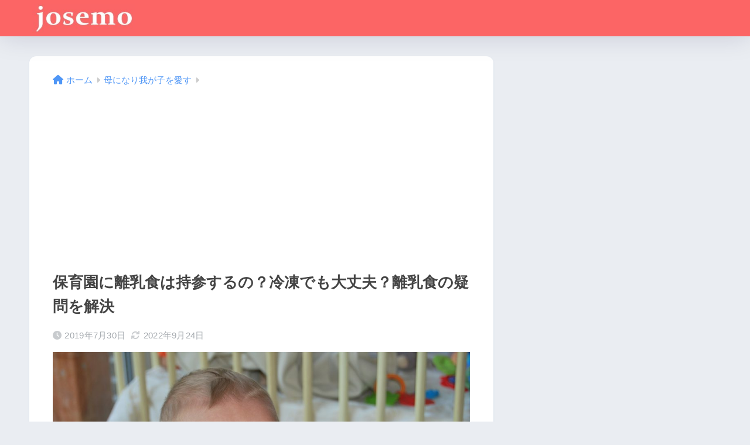

--- FILE ---
content_type: text/html; charset=UTF-8
request_url: https://josemo.com/archives/2898
body_size: 32887
content:
<!doctype html>
<!--[if lt IE 7]><html lang="ja" class="no-js lt-ie9 lt-ie8 lt-ie7"><![endif]-->
<!--[if (IE 7)&!(IEMobile)]><html lang="ja" class="no-js lt-ie9 lt-ie8"><![endif]-->
<!--[if (IE 8)&!(IEMobile)]><html lang="ja" class="no-js lt-ie9"><![endif]-->
<!--[if gt IE 8]><!--> <html lang="ja" class="no-js"><!--<![endif]-->
<head>
<meta charset="utf-8">
<meta http-equiv="X-UA-Compatible" content="IE=edge">
<meta name="HandheldFriendly" content="True">
<meta name="MobileOptimized" content="320">
<meta name="viewport" content="width=device-width, initial-scale=1"/>
<meta name="msapplication-TileColor" content="#fc7e7e">
<meta name="theme-color" content="#fc7e7e">
<link rel="pingback" href="https://josemo.com/xmlrpc.php">
<title>保育園に離乳食は持参するの？冷凍でも大丈夫？離乳食の疑問を解決 | ジョセモ</title>
<meta name='robots' content='max-image-preview:large'/>
<style>img:is([sizes="auto" i], [sizes^="auto," i]) {contain-intrinsic-size:3000px 1500px}</style>
<style>.vmpx ugzqvusxhyusttbupaeoztfftdqvtvhatrsbvoqndyregxazgajip{margin:0;padding:0;color:#000;font-size:13px;line-height:1.5}.rlfrzkccbgoxbutxluwerulrfamcatzincwrwxqadlicwthugxdzgajip{padding:8px;text-align:right}.rlfrzkccbgoxbutxluwerulrfzzdclljujlatjzcgexnveqkphtdlqxncyjnazjkshcaunzuphsagajipgajip,.rlfrzkccbgoxbutxluwerulrfafjwuywszlabjjjylteuyslhcbecrnzpmgvrdztmvzhwwknvqgajipgajip{cursor:pointer;text-align:center;outline:none!important;display:inline-block;-webkit-tap-highlight-color:rgba(0,0,0,.12);-webkit-transition:all .45s cubic-bezier(.23,1,.32,1);-o-transition:all .45s cubic-bezier(.23,1,.32,1);transition:all .45s cubic-bezier(.23,1,.32,1)}.rlfrzkccbgoxbutxluwerulrfzzdclljujlatjzcgexnveqkphtdlqxncyjnazjkshcaunzuphsagajipgajip{color:#000;width:100%}.rlfrzkccbgoxbutxluwerulrfafjwuywszlabjjjylteuyslhcbecrnzpmgvrdztmvzhwwknvqgajipgajip{color:#1e8cbe}.cedxukhmwgkzmreegdntusdhjmrrocmnbctuddfrzkxedfmrmzqmdgajip.svg{padding-top:1rem}img.cedxukhmwgkzmreegdntusdhjmrrocmnbctuddfrzkxedfmrmzqmdgajip{width:100px;padding:0;margin-bottom:10px}.cevbgrcuuufdeadrxuwsngxdrhwjjetlrzkzhedvvzsirnesvtgajip{padding:5px}.wejdbffivgoenrvguexbmdemjnvvarnvfirjfluhfpuwpsgfvbzgajip{padding:10px;padding-top:0}.wejdbffivgoenrvguexbmdemjnvvarnvfirjfluhfpuwpsgfvbzgajip a{font-size:14px}.cgkeiszcssxrwhshzmylhhqdmsuxxogyapx dxjgtxrbqvjommdpzzvlrhzywjjmtffwthfhmwnodrcaqgajipgajip,.cgkeiszcssxrwhshzmylhhqdmsuxxogyapx dxjgtxrbqvjommdpzzvlrhzywjjmtffwthfhmwnodrcaqgajipgajip:active,.cgkeiszcssxrwhshzmylhhqdmsuxxogyapx dxjgtxrbqvjommdpzzvlrhzywjjmtffwthfhmwnodrcaqgajipgajip:focus{background:#fff;border-radius:50%;height:35px;width:35px;padding:7px;position:absolute;right:-12px;top:-12px;cursor:pointer;outline:none;border:none;box-shadow:none;display:flex;justify-content:center;align-items:center}.mwtadfdohdsvddwgzznhowarwytdungauhbnmtvxnnhnwvovlzzgajip{padding-top:10px;margin-bottom:10px;display:flex;justify-content:center}.dwffdvlgukzytnvlzfvseragkwmdcaxdmstnxakqjjnmdnxbzyvfzrufpzthnqmwiuzjqwtjqwtstwgajipgajip{-webkit-animation-name:fadeInDown;animation-name:fadeInDown;-webkit-animation-duration:.3s;animation-duration:.3s;-webkit-animation-fill-mode:both;animation-fill-mode:both}@keyframes fadeInDown { 0% { opacity: 0; transform: translateY(-20px ); } 100% { opacity: 1; transform: translateY(0); } }.vjrczfrhbtagzmvprnnvsggykhjuduqkyvmgrwuiysjznwxqtgajip:not(.dfwbmlaohybrrfmunhjysbhzvvgtmfmmfzlwwwrdhtbfpsyzgajip), .ahzhuedsrerwgnrxlzbufyzyzatmywwfwutdvaljautksmxmqdindgajip:not(.dfwbmlaohybrrfmunhjysbhzvvgtmfmmfzlwwwrdhtbfpsyzgajip){display:none}.ahzhuedsrerwgnrxlzbufyzyzatmywwfwutdvaljautksmxmqdindgajip .noxaytdagpqewtsulqovnoqjnebgpzngnrykyrrloroelkvmldexertgajip .lxbvdryedicvjgtenpniycoznflbvsvnlfesdvicrsncqutcmzevrjsmoxtntaungrvnmsjglwgajipgajip{padding-top:1rem;padding-bottom:0}.ahzhuedsrerwgnrxlzbufyzyzatmywwfwutdvaljautksmxmqdindgajip .noxaytdagpqewtsulqovnoqjnebgpzngnrykyrrloroelkvmldexertgajip .adblock_title,.chpadbpro_wrap_title{margin:1.3rem 0}.ahzhuedsrerwgnrxlzbufyzyzatmywwfwutdvaljautksmxmqdindgajip .noxaytdagpqewtsulqovnoqjnebgpzngnrykyrrloroelkvmldexertgajip .adblock_subtitle{padding:0 1rem;padding-bottom:1rem}.rnsafhtsktjslpeundombjunettbxzvddufwhzmmgvdmoyvfqnrlqqsiyymirzgtdhjakbbqgajipgajip{width:100%;align-items:center;display:flex;justify-content:space-around;border-top:1px solid #d6d6d6;border-bottom:1px solid #d6d6d6}.rnsafhtsktjslpeundombjuneugvwyuwvsurszhdynnuwlyzdzqrxmrukfenjnwanfuofvpsmomzhqwgajipgajip+.rnsafhtsktjslpeundombjuneugvwyuwvsurszhdynnuwlyzdzqrxmrukfenjnwanfuofvpsmomzhqwgajipgajip{border-left:1px solid #d6d6d6}.rnsafhtsktjslpeundombjunettbxzvddufwhzmmgvdmoyvfqnrlqqsiyymirzgtdhjakbbqgajipgajip .rnsafhtsktjslpeundombjuneugvwyuwvsurszhdynnuwlyzdzqrxmrukfenjnwanfuofvpsmomzhqwgajipgajip{flex:1 1 auto;padding:1rem}.rnsafhtsktjslpeundombjuneugvwyuwvsurszhdynnuwlyzdzqrxmrukfenjnwanfuofvpsmomzhqwgajipgajip p{margin:0;font-size:16px;font-weight:bold;text-transform:uppercase;margin-bottom:.3rem}.rnsafhtsktjslpeundombjunettbxzvddufwhzmmgvdmoyvfqnrlqqsiyymirzgtdhjakbbqgajipgajip button,.rnsafhtsktjslpeundombjunettbxzvddufwhzmmgvdmoyvfqnrlqqsiyymirzgtdhjakbbqgajipgajip a{background:#fff;border:1px solid #fff;color:#000;text-transform:uppercase;font-weight:bold;cursor:pointer;text-decoration:none}.agfsnxnsbxnyazkzubvxartmnrvewvklvnyevbssxkuvrwaeteazdbrlhbnbnzdwvhsdfyrnyyrggajipgajip{display:flex;justify-content:space-between;padding:1rem}.agfsnxnsbxnyazkzubvxartmnrvewvklvnyevbssxkuvrwaeteazdbrlhbnbnzdwvhsdfyrnyyrggajipgajip a,.agfsnxnsbxnyazkzubvxartmnrvewvklvnyevbssxkuvrwaeteazdbrlhbnbnzdwvhsdfyrnyyrggajipgajip a:focus{text-decoration:none;color:#000;font-size:12px;font-weight:bold;border:none;outline:none}body .ofs-admin-doc-box .chp_ad_block_pro_admin_preview #chp_ads_blocker-modal{display:block!important}body .ofs-admin-doc-box .chp_ad_block_pro_admin_preview #chp_ads_blocker-modal{position:inherit;width:70%;left:0;box-shadow:none;border:3px solid #ddd}#ugpeveztgqzxhiulpckzermjyntlqehhomxnynjylctdjnohrrzxgxovnpuxpsqtarrdvjaazddheagajipgajip{border:none;position:absolute;top:-3.5%;right:-1.5%;background:#fff;border-radius:100%;height:45px;outline:none;border:none;width:45px;box-shadow:0 6px 18px -5px #fff;z-index:9990099;display:flex;justify-content:center;align-items:center;text-decoration:none}#ugpeveztgqzxhiulpckzermjyntlqehhomxnynjylctdjnohrrzxgxovnpuxpsqtarrdvjaazddheagajipgajip svg{margin:0 -1rem}body #ahzhuedsrerwgnrxlzbufyzyzatmywwfwutdvaljautksmxmqdindgajip.active{width:60%;left:20%;top:10%;height:80vh}@media only screen and (max-width:800px ){body #ahzhuedsrerwgnrxlzbufyzyzatmywwfwutdvaljautksmxmqdindgajip.active{width:80%;left:10%;top:5%;height:99vh}}@media only screen and (max-width:550px ){body #ahzhuedsrerwgnrxlzbufyzyzatmywwfwutdvaljautksmxmqdindgajip.active{width:100%;left:0%;top:0%;height:99vh}#ugpeveztgqzxhiulpckzermjyntlqehhomxnynjylctdjnohrrzxgxovnpuxpsqtarrdvjaazddheagajipgajip{top:2%;right:2%}}.howToBlock_color{color:#fff!important}.wmhwakpazvzyowmxakyzkzoyzkttnicxpmcgpndmnujhtbjlmnzdjineqlrxdwkbxcugmxhkbagajipgajip,.wmhwakpazvzyowmxakyzkzoyzktvsmxzskrejfymfpqqlhnnvzontfstfpfympx vpvahclztnxdggajipgajip{border:none;border-radius:5px;padding:9px 20px!important;font-size:12px;color:#fff!important;margin-top:.5rem;transition:.3s;border:2px solid}.wmhwakpazvzyowmxakyzkzoyzkttnicxpmcgpndmnujhtbjlmnzdjineqlrxdwkbxcugmxhkbagajipgajip:hover,.wmhwakpazvzyowmxakyzkzoyzktvsmxzskrejfymfpqqlhnnvzontfstfpfympx vpvahclztnxdggajipgajip:hover{background:none;box-shadow:none}.wmhwakpazvzyowmxakyzkzoyzkttnicxpmcgpndmnujhtbjlmnzdjineqlrxdwkbxcugmxhkbagajipgajip:hover{color:#fff!important}.wmhwakpazvzyowmxakyzkzoyzktvsmxzskrejfymfpqqlhnnvzontfstfpfympx vpvahclztnxdggajipgajip:hover{color:#888!important}.wmhwakpazvzyowmxakyzkzoyzkttnicxpmcgpndmnujhtbjlmnzdjineqlrxdwkbxcugmxhkbagajipgajip{background-color:#fff;box-shadow:0 6px 18px -5px #fff;border-color:#fff}.wmhwakpazvzyowmxakyzkzoyzktvsmxzskrejfymfpqqlhnnvzontfstfpfympx vpvahclztnxdggajipgajip{background-color:#8a8a8a;box-shadow:0 6px 18px -5px #8a8a8a;border-color:#8a8a8a}body .ahzhuedsrerwgnrxlzbufyzyzatmywwfwutdvaljautksmxmqdindgajip{position:fixed;z-index:9999999999;left:0;top:0;width:100%;height:100%;overflow:auto;background-color:#000;background-color:rgba(0,0,0,.7);display:flex;justify-content:center;align-items:center}.ahzhuedsrerwgnrxlzbufyzyzatmywwfwutdvaljautksmxmqdindgajip .dfwbmlaohybrrfmunhjysbhzvvgtmfmmfzlwwwrdhtbfpsyzgajip{display:block}.ahzhuedsrerwgnrxlzbufyzyzatmywwfwutdvaljautksmxmqdindgajip .noxaytdagpqewtsulqovnoqjnebgpzngnrykyrrloroelkvmldexertgajip{background-color:#fff;margin:auto;padding:20px;border:none;width:40%;border-radius:5%;position:relative}.cgkeiszcssxrwhshzmylhhqdmsufyntljqurvdmorbbfwtvqsjbodgajip.theme3{text-align:center}.cgkeiszcssxrwhshzmylhhqdmsufyntljqurvdmorbbfwtvqsjbodgajip *{color:#000;text-align:center;text-decoration:none}.cgkeiszcssxrwhshzmylhhqdmsufyntljqurvdmorbbfwtvqsjbodgajip a{cursor:pointer}.cgkeiszcssxrwhshzmylhhqdmsufyntljqurvdmorbbfwtvqsjbodgajip a:first-child{margin-right:1rem}.cgkeiszcssxrwhshzmylhhqdmsufyntljqurvdmorbbfwtvqsjbodgajip a{text-decoration:none}.cgkeiszcssxrwhshzmylhhqdmsufyntljqurvdmorbbfwtvqsjbodgajip.theme2 a:first-child{margin-bottom:.5rem!important}.wmhwakpazvzyowmxakyzkzoyzkrwlnswprwnonlzubxnzuuwblnannlkyqtausmzsvxnwkwggajipgajip .image-container{width:100px;text-align:center;margin-bottom:-20px}.wmhwakpazvzyowmxakyzkzoyzkrwlnswprwnonlzubxnzuuwblnannlkyqtausmzsvxnwkwggajipgajip .image-container .image{position:relative}.wmhwakpazvzyowmxakyzkzoyzkrwlnswprwnonlzubxnzuuwblnannlkyqtausmzsvxnwkwggajipgajip .image-container .image h3{font-size:30px;font-weight:700;background:transparent;border:4px dotted #fff;border-radius:50%;text-align:center;color:#fff;padding:27px 0;font-family:inherit;margin:0;margin-bottom:1em}.wmhwakpazvzyowmxakyzkzoyzkrwlnswprwnonlzubxnzuuwblnannlkyqtausmzsvxnwkwggajipgajip .image-container .image i.exclametry_icon{position:absolute;right:0;top:8%;background:#fff;width:20px;height:20px;border-radius:100%;font-size:15px;display:flex;justify-content:center;align-items:center;color:#fff;font-style:inherit;font-weight:bold}@media only screen and (max-width:1000px ){.ahzhuedsrerwgnrxlzbufyzyzatmywwfwutdvaljautksmxmqdindgajip .noxaytdagpqewtsulqovnoqjnebgpzngnrykyrrloroelkvmldexertgajip{width: calc(40% + 15%)}}@media only screen and (max-width:800px ){.ahzhuedsrerwgnrxlzbufyzyzatmywwfwutdvaljautksmxmqdindgajip .noxaytdagpqewtsulqovnoqjnebgpzngnrykyrrloroelkvmldexertgajip{width: calc(40% + 25%)}}@media only screen and (max-width:700px ){.ahzhuedsrerwgnrxlzbufyzyzatmywwfwutdvaljautksmxmqdindgajip .noxaytdagpqewtsulqovnoqjnebgpzngnrykyrrloroelkvmldexertgajip{width: calc(40% + 35%)}}@media only screen and (max-width:500px ){.ahzhuedsrerwgnrxlzbufyzyzatmywwfwutdvaljautksmxmqdindgajip .noxaytdagpqewtsulqovnoqjnebgpzngnrykyrrloroelkvmldexertgajip{width:95%}}#ugpeveztgqzxhiulpckzermjyntlqehhomxnynjylctdjnohrrzxgxovnpuxpsqtarrdvjaazddheagajipgajip{color:#fff!important}#venyjztazcdfumkflcwfywtizmgnltzlyzngzwwvhudnfznfmqxdqcezrkjzymfpajlqwklhvujtekslwgajipgajip{position:absolute;z-index:-20;bottom:0}.ognbbwljunvtthcexhjemxsmnrshmjdncdmlvqddjmslvfrmfvmpcajzbmwthntkzcmtjgrzmuggajipgajip{display:inline-block;height:40px;padding:10px 20px;text-align:center;background-color:#fff;border-radius:20px;box-sizing:border-box;position:fixed;bottom:2%;z-index:9999999;right:2%}.agvzzgrvjyzvylhoezxytvcblddlctjfdzlrmzvqjlzvmocmuwavywnefktyacwhldtruuagajipgajip,.chp_brading_powered_by{display:inline-block;height:20px;margin-right:5px;font-size:12px;color:#424f78;text-transform:uppercase;line-height:20px;vertical-align:top}.ognbbwljunvtthcexhjemxsmnrsmydjfzbzlzowvpbephvmtpbvmczliefvkukptzlpuajjcwxjovwtocggajipgajip{display:inline-block;height:20px;vertical-align:top}.ognbbwljunvtthcexhjemxsmnrsmydjfzbzlzowvpbephvmtpbvmczliefvkukptzlpuajjcwxjovwtocggajipgajip img{display:block;height:100%;width:auto}.ognbbwljunvtthcexhjemxsmnrshmjdncdmlvqddjmslvfrmfvmpcajzbmwthntkzcmtjgrzmuggajipgajip.hide{display:none!important}</style><link rel='dns-prefetch' href='//stats.wp.com'/>
<link rel='dns-prefetch' href='//fonts.googleapis.com'/>
<link rel='dns-prefetch' href='//use.fontawesome.com'/>
<link rel="alternate" type="application/rss+xml" title="ジョセモ &raquo; フィード" href="https://josemo.com/feed"/>
<link rel="alternate" type="application/rss+xml" title="ジョセモ &raquo; コメントフィード" href="https://josemo.com/comments/feed"/>
<link rel='stylesheet' id='sng-stylesheet-css' href='https://josemo.com/wp-content/themes/sango-theme/style.css?version=3.9.6' type='text/css' media='all'/><link rel='stylesheet' id='sng-option-css' href='https://josemo.com/wp-content/themes/sango-theme/entry-option.css?version=3.9.6' type='text/css' media='all'/><link rel='stylesheet' id='sng-old-css-css' href='https://josemo.com/wp-content/themes/sango-theme/style-old.css?version=3.9.6' type='text/css' media='all'/><link rel='stylesheet' id='sango_theme_gutenberg-style-css' href='https://josemo.com/wp-content/themes/sango-theme/library/gutenberg/dist/build/style-blocks.css?version=3.9.6' type='text/css' media='all'/><style id='sango_theme_gutenberg-style-inline-css' type='text/css'>:root{--sgb-main-color:#fc7e7e;--sgb-pastel-color:#fccaca;--sgb-accent-color:#ffb36b;--sgb-widget-title-color:#fc4c4c;--sgb-widget-title-bg-color:#fccaca;--sgb-bg-color:#eaedf2;--wp--preset--color--sango-main:var(--sgb-main-color);--wp--preset--color--sango-pastel:var(--sgb-pastel-color);--wp--preset--color--sango-accent:var(--sgb-accent-color)}</style><link rel='stylesheet' id='sng-googlefonts-css' href='https://fonts.googleapis.com/css?family=Quicksand%3A500%2C700&#038;display=swap' type='text/css' media='all'/><link rel='stylesheet' id='sng-fontawesome-css' href='https://use.fontawesome.com/releases/v6.1.1/css/all.css' type='text/css' media='all'/><style id='wp-emoji-styles-inline-css' type='text/css'>img.wp-smiley,img.emoji{display:inline!important;border:none!important;box-shadow:none!important;height:1em!important;width:1em!important;margin:0 .07em!important;vertical-align:-.1em!important;background:none!important;padding:0!important}</style><link rel='stylesheet' id='wp-block-library-css' href='https://josemo.com/wp-includes/css/dist/block-library/style.min.css?ver=6.7.4' type='text/css' media='all'/><style id='rinkerg-gutenberg-rinker-style-inline-css' type='text/css'>.wp-block-create-block-block{background-color:#21759b;color:#fff;padding:2px}</style><link rel='stylesheet' id='mediaelement-css' href='https://josemo.com/wp-includes/js/mediaelement/mediaelementplayer-legacy.min.css?ver=4.2.17' type='text/css' media='all'/><link rel='stylesheet' id='wp-mediaelement-css' href='https://josemo.com/wp-includes/js/mediaelement/wp-mediaelement.min.css?ver=6.7.4' type='text/css' media='all'/><style id='jetpack-sharing-buttons-style-inline-css' type='text/css'>.jetpack-sharing-buttons__services-list{display:flex;flex-direction:row;flex-wrap:wrap;gap:0;list-style-type:none;margin:5px;padding:0}.jetpack-sharing-buttons__services-list.has-small-icon-size{font-size:12px}.jetpack-sharing-buttons__services-list.has-normal-icon-size{font-size:16px}.jetpack-sharing-buttons__services-list.has-large-icon-size{font-size:24px}.jetpack-sharing-buttons__services-list.has-huge-icon-size{font-size:36px}@media print{.jetpack-sharing-buttons__services-list{display:none!important}}.editor-styles-wrapper .wp-block-jetpack-sharing-buttons{gap:0;padding-inline-start:0}ul.jetpack-sharing-buttons__services-list.has-background{padding:1.25em 2.375em}</style><style id='global-styles-inline-css' type='text/css'>:root{--wp--preset--aspect-ratio--square:1;--wp--preset--aspect-ratio--4-3: 4/3;--wp--preset--aspect-ratio--3-4: 3/4;--wp--preset--aspect-ratio--3-2: 3/2;--wp--preset--aspect-ratio--2-3: 2/3;--wp--preset--aspect-ratio--16-9: 16/9;--wp--preset--aspect-ratio--9-16: 9/16;--wp--preset--color--black:#000;--wp--preset--color--cyan-bluish-gray:#abb8c3;--wp--preset--color--white:#fff;--wp--preset--color--pale-pink:#f78da7;--wp--preset--color--vivid-red:#cf2e2e;--wp--preset--color--luminous-vivid-orange:#ff6900;--wp--preset--color--luminous-vivid-amber:#fcb900;--wp--preset--color--light-green-cyan:#7bdcb5;--wp--preset--color--vivid-green-cyan:#00d084;--wp--preset--color--pale-cyan-blue:#8ed1fc;--wp--preset--color--vivid-cyan-blue:#0693e3;--wp--preset--color--vivid-purple:#9b51e0;--wp--preset--color--sango-main:var(--sgb-main-color);--wp--preset--color--sango-pastel:var(--sgb-pastel-color);--wp--preset--color--sango-accent:var(--sgb-accent-color);--wp--preset--color--sango-blue:#009ef3;--wp--preset--color--sango-orange:#ffb36b;--wp--preset--color--sango-red:#f88080;--wp--preset--color--sango-green:#90d581;--wp--preset--color--sango-black:#333;--wp--preset--color--sango-gray:gray;--wp--preset--color--sango-silver:whitesmoke;--wp--preset--color--sango-light-blue:#b4e0fa;--wp--preset--color--sango-light-red:#ffebeb;--wp--preset--color--sango-light-orange:#fff9e6;--wp--preset--gradient--vivid-cyan-blue-to-vivid-purple:linear-gradient(135deg,rgba(6,147,227,1) 0%,#9b51e0 100%);--wp--preset--gradient--light-green-cyan-to-vivid-green-cyan:linear-gradient(135deg,#7adcb4 0%,#00d082 100%);--wp--preset--gradient--luminous-vivid-amber-to-luminous-vivid-orange:linear-gradient(135deg,rgba(252,185,0,1) 0%,rgba(255,105,0,1) 100%);--wp--preset--gradient--luminous-vivid-orange-to-vivid-red:linear-gradient(135deg,rgba(255,105,0,1) 0%,#cf2e2e 100%);--wp--preset--gradient--very-light-gray-to-cyan-bluish-gray:linear-gradient(135deg,#eee 0%,#a9b8c3 100%);--wp--preset--gradient--cool-to-warm-spectrum:linear-gradient(135deg,#4aeadc 0%,#9778d1 20%,#cf2aba 40%,#ee2c82 60%,#fb6962 80%,#fef84c 100%);--wp--preset--gradient--blush-light-purple:linear-gradient(135deg,#ffceec 0%,#9896f0 100%);--wp--preset--gradient--blush-bordeaux:linear-gradient(135deg,#fecda5 0%,#fe2d2d 50%,#6b003e 100%);--wp--preset--gradient--luminous-dusk:linear-gradient(135deg,#ffcb70 0%,#c751c0 50%,#4158d0 100%);--wp--preset--gradient--pale-ocean:linear-gradient(135deg,#fff5cb 0%,#b6e3d4 50%,#33a7b5 100%);--wp--preset--gradient--electric-grass:linear-gradient(135deg,#caf880 0%,#71ce7e 100%);--wp--preset--gradient--midnight:linear-gradient(135deg,#020381 0%,#2874fc 100%);--wp--preset--font-size--small:13px;--wp--preset--font-size--medium:20px;--wp--preset--font-size--large:36px;--wp--preset--font-size--x-large:42px;--wp--preset--font-family--default:"Helvetica" , "Arial" , "Hiragino Kaku Gothic ProN" , "Hiragino Sans" , YuGothic , "Yu Gothic" , "メイリオ" , Meiryo , sans-serif;--wp--preset--font-family--notosans:"Noto Sans JP" , var(--wp--preset--font-family--default);--wp--preset--font-family--mplusrounded:"M PLUS Rounded 1c" , var(--wp--preset--font-family--default);--wp--preset--font-family--dfont:"Quicksand" , var(--wp--preset--font-family--default);--wp--preset--spacing--20:.44rem;--wp--preset--spacing--30:.67rem;--wp--preset--spacing--40:1rem;--wp--preset--spacing--50:1.5rem;--wp--preset--spacing--60:2.25rem;--wp--preset--spacing--70:3.38rem;--wp--preset--spacing--80:5.06rem;--wp--preset--shadow--natural:6px 6px 9px rgba(0,0,0,.2);--wp--preset--shadow--deep:12px 12px 50px rgba(0,0,0,.4);--wp--preset--shadow--sharp:6px 6px 0 rgba(0,0,0,.2);--wp--preset--shadow--outlined:6px 6px 0 -3px rgba(255,255,255,1) , 6px 6px rgba(0,0,0,1);--wp--preset--shadow--crisp:6px 6px 0 rgba(0,0,0,1);--wp--custom--wrap--width:92%;--wp--custom--wrap--default-width:800px;--wp--custom--wrap--content-width:1180px;--wp--custom--wrap--max-width:var(--wp--custom--wrap--content-width);--wp--custom--wrap--side:30%;--wp--custom--wrap--gap:2em;--wp--custom--wrap--mobile--padding:15px;--wp--custom--shadow--large:0 15px 30px -7px rgba(0,12,66,.15);--wp--custom--shadow--large-hover:0 40px 50px -15px rgba(0,12,66,.2);--wp--custom--shadow--medium:0 6px 13px -3px rgba(0,12,66,.1) , 0 0 1px rgba(0,30,100,.1);--wp--custom--shadow--medium-hover: 0 12px 45px -9px rgb(0 0 0 / 23%);--wp--custom--shadow--solid:0 1px 2px 0 rgba(24,44,84,.1) , 0 1px 3px 1px rgba(24,44,84,.1);--wp--custom--shadow--solid-hover:0 2px 4px 0 rgba(24,44,84,.1) , 0 2px 8px 0 rgba(24,44,84,.1);--wp--custom--shadow--small: 0 2px 4px #4385bb12;--wp--custom--rounded--medium:12px;--wp--custom--rounded--small:6px;--wp--custom--widget--padding-horizontal:18px;--wp--custom--widget--padding-vertical:6px;--wp--custom--widget--icon-margin:6px;--wp--custom--widget--gap:2.5em;--wp--custom--entry--gap:1.5rem;--wp--custom--entry--gap-mobile:1rem;--wp--custom--entry--border-color:#eaedf2;--wp--custom--animation--fade-in:fadeIn .7s ease 0s 1 normal;--wp--custom--animation--header:fadeHeader 1s ease 0s 1 normal;--wp--custom--transition--default:.3s ease-in-out;--wp--custom--totop--opacity:.6;--wp--custom--totop--right:18px;--wp--custom--totop--bottom:20px;--wp--custom--totop--mobile--right:15px;--wp--custom--totop--mobile--bottom:10px;--wp--custom--toc--button--opacity:.6;--wp--custom--footer--column-gap:40px}:root{--wp--style--global--content-size:900px;--wp--style--global--wide-size:980px}:where(body) {margin:0}.wp-site-blocks>.alignleft{float:left;margin-right:2em}.wp-site-blocks>.alignright{float:right;margin-left:2em}.wp-site-blocks>.aligncenter{justify-content:center;margin-left:auto;margin-right:auto}:where(.wp-site-blocks) > * {margin-block-start:1.5rem;margin-block-end:0}:where(.wp-site-blocks) > :first-child {margin-block-start:0}:where(.wp-site-blocks) > :last-child {margin-block-end:0}:root{--wp--style--block-gap:1.5rem}:root :where(.is-layout-flow) > :first-child{margin-block-start:0}:root :where(.is-layout-flow) > :last-child{margin-block-end:0}:root :where(.is-layout-flow) > *{margin-block-start:1.5rem;margin-block-end:0}:root :where(.is-layout-constrained) > :first-child{margin-block-start:0}:root :where(.is-layout-constrained) > :last-child{margin-block-end:0}:root :where(.is-layout-constrained) > *{margin-block-start:1.5rem;margin-block-end:0}:root :where(.is-layout-flex){gap:1.5rem}:root :where(.is-layout-grid){gap:1.5rem}.is-layout-flow>.alignleft{float:left;margin-inline-start:0;margin-inline-end:2em}.is-layout-flow>.alignright{float:right;margin-inline-start:2em;margin-inline-end:0}.is-layout-flow>.aligncenter{margin-left:auto!important;margin-right:auto!important}.is-layout-constrained>.alignleft{float:left;margin-inline-start:0;margin-inline-end:2em}.is-layout-constrained>.alignright{float:right;margin-inline-start:2em;margin-inline-end:0}.is-layout-constrained>.aligncenter{margin-left:auto!important;margin-right:auto!important}.is-layout-constrained > :where(:not(.alignleft):not(.alignright):not(.alignfull)){max-width:var(--wp--style--global--content-size);margin-left:auto!important;margin-right:auto!important}.is-layout-constrained>.alignwide{max-width:var(--wp--style--global--wide-size)}body .is-layout-flex{display:flex}.is-layout-flex{flex-wrap:wrap;align-items:center}.is-layout-flex > :is(*, div){margin:0}body .is-layout-grid{display:grid}.is-layout-grid > :is(*, div){margin:0}body{font-family: var(--sgb-font-family);padding-top:0;padding-right:0;padding-bottom:0;padding-left:0}a:where(:not(.wp-element-button)){text-decoration:underline}:root :where(.wp-element-button, .wp-block-button__link){background-color:#32373c;border-width:0;color:#fff;font-family:inherit;font-size:inherit;line-height:inherit;padding: calc(0.667em + 2px) calc(1.333em + 2px);text-decoration:none}.has-black-color{color:var(--wp--preset--color--black)!important}.has-cyan-bluish-gray-color{color:var(--wp--preset--color--cyan-bluish-gray)!important}.has-white-color{color:var(--wp--preset--color--white)!important}.has-pale-pink-color{color:var(--wp--preset--color--pale-pink)!important}.has-vivid-red-color{color:var(--wp--preset--color--vivid-red)!important}.has-luminous-vivid-orange-color{color:var(--wp--preset--color--luminous-vivid-orange)!important}.has-luminous-vivid-amber-color{color:var(--wp--preset--color--luminous-vivid-amber)!important}.has-light-green-cyan-color{color:var(--wp--preset--color--light-green-cyan)!important}.has-vivid-green-cyan-color{color:var(--wp--preset--color--vivid-green-cyan)!important}.has-pale-cyan-blue-color{color:var(--wp--preset--color--pale-cyan-blue)!important}.has-vivid-cyan-blue-color{color:var(--wp--preset--color--vivid-cyan-blue)!important}.has-vivid-purple-color{color:var(--wp--preset--color--vivid-purple)!important}.has-sango-main-color{color:var(--wp--preset--color--sango-main)!important}.has-sango-pastel-color{color:var(--wp--preset--color--sango-pastel)!important}.has-sango-accent-color{color:var(--wp--preset--color--sango-accent)!important}.has-sango-blue-color{color:var(--wp--preset--color--sango-blue)!important}.has-sango-orange-color{color:var(--wp--preset--color--sango-orange)!important}.has-sango-red-color{color:var(--wp--preset--color--sango-red)!important}.has-sango-green-color{color:var(--wp--preset--color--sango-green)!important}.has-sango-black-color{color:var(--wp--preset--color--sango-black)!important}.has-sango-gray-color{color:var(--wp--preset--color--sango-gray)!important}.has-sango-silver-color{color:var(--wp--preset--color--sango-silver)!important}.has-sango-light-blue-color{color:var(--wp--preset--color--sango-light-blue)!important}.has-sango-light-red-color{color:var(--wp--preset--color--sango-light-red)!important}.has-sango-light-orange-color{color:var(--wp--preset--color--sango-light-orange)!important}.has-black-background-color{background-color:var(--wp--preset--color--black)!important}.has-cyan-bluish-gray-background-color{background-color:var(--wp--preset--color--cyan-bluish-gray)!important}.has-white-background-color{background-color:var(--wp--preset--color--white)!important}.has-pale-pink-background-color{background-color:var(--wp--preset--color--pale-pink)!important}.has-vivid-red-background-color{background-color:var(--wp--preset--color--vivid-red)!important}.has-luminous-vivid-orange-background-color{background-color:var(--wp--preset--color--luminous-vivid-orange)!important}.has-luminous-vivid-amber-background-color{background-color:var(--wp--preset--color--luminous-vivid-amber)!important}.has-light-green-cyan-background-color{background-color:var(--wp--preset--color--light-green-cyan)!important}.has-vivid-green-cyan-background-color{background-color:var(--wp--preset--color--vivid-green-cyan)!important}.has-pale-cyan-blue-background-color{background-color:var(--wp--preset--color--pale-cyan-blue)!important}.has-vivid-cyan-blue-background-color{background-color:var(--wp--preset--color--vivid-cyan-blue)!important}.has-vivid-purple-background-color{background-color:var(--wp--preset--color--vivid-purple)!important}.has-sango-main-background-color{background-color:var(--wp--preset--color--sango-main)!important}.has-sango-pastel-background-color{background-color:var(--wp--preset--color--sango-pastel)!important}.has-sango-accent-background-color{background-color:var(--wp--preset--color--sango-accent)!important}.has-sango-blue-background-color{background-color:var(--wp--preset--color--sango-blue)!important}.has-sango-orange-background-color{background-color:var(--wp--preset--color--sango-orange)!important}.has-sango-red-background-color{background-color:var(--wp--preset--color--sango-red)!important}.has-sango-green-background-color{background-color:var(--wp--preset--color--sango-green)!important}.has-sango-black-background-color{background-color:var(--wp--preset--color--sango-black)!important}.has-sango-gray-background-color{background-color:var(--wp--preset--color--sango-gray)!important}.has-sango-silver-background-color{background-color:var(--wp--preset--color--sango-silver)!important}.has-sango-light-blue-background-color{background-color:var(--wp--preset--color--sango-light-blue)!important}.has-sango-light-red-background-color{background-color:var(--wp--preset--color--sango-light-red)!important}.has-sango-light-orange-background-color{background-color:var(--wp--preset--color--sango-light-orange)!important}.has-black-border-color{border-color:var(--wp--preset--color--black)!important}.has-cyan-bluish-gray-border-color{border-color:var(--wp--preset--color--cyan-bluish-gray)!important}.has-white-border-color{border-color:var(--wp--preset--color--white)!important}.has-pale-pink-border-color{border-color:var(--wp--preset--color--pale-pink)!important}.has-vivid-red-border-color{border-color:var(--wp--preset--color--vivid-red)!important}.has-luminous-vivid-orange-border-color{border-color:var(--wp--preset--color--luminous-vivid-orange)!important}.has-luminous-vivid-amber-border-color{border-color:var(--wp--preset--color--luminous-vivid-amber)!important}.has-light-green-cyan-border-color{border-color:var(--wp--preset--color--light-green-cyan)!important}.has-vivid-green-cyan-border-color{border-color:var(--wp--preset--color--vivid-green-cyan)!important}.has-pale-cyan-blue-border-color{border-color:var(--wp--preset--color--pale-cyan-blue)!important}.has-vivid-cyan-blue-border-color{border-color:var(--wp--preset--color--vivid-cyan-blue)!important}.has-vivid-purple-border-color{border-color:var(--wp--preset--color--vivid-purple)!important}.has-sango-main-border-color{border-color:var(--wp--preset--color--sango-main)!important}.has-sango-pastel-border-color{border-color:var(--wp--preset--color--sango-pastel)!important}.has-sango-accent-border-color{border-color:var(--wp--preset--color--sango-accent)!important}.has-sango-blue-border-color{border-color:var(--wp--preset--color--sango-blue)!important}.has-sango-orange-border-color{border-color:var(--wp--preset--color--sango-orange)!important}.has-sango-red-border-color{border-color:var(--wp--preset--color--sango-red)!important}.has-sango-green-border-color{border-color:var(--wp--preset--color--sango-green)!important}.has-sango-black-border-color{border-color:var(--wp--preset--color--sango-black)!important}.has-sango-gray-border-color{border-color:var(--wp--preset--color--sango-gray)!important}.has-sango-silver-border-color{border-color:var(--wp--preset--color--sango-silver)!important}.has-sango-light-blue-border-color{border-color:var(--wp--preset--color--sango-light-blue)!important}.has-sango-light-red-border-color{border-color:var(--wp--preset--color--sango-light-red)!important}.has-sango-light-orange-border-color{border-color:var(--wp--preset--color--sango-light-orange)!important}.has-vivid-cyan-blue-to-vivid-purple-gradient-background{background:var(--wp--preset--gradient--vivid-cyan-blue-to-vivid-purple)!important}.has-light-green-cyan-to-vivid-green-cyan-gradient-background{background:var(--wp--preset--gradient--light-green-cyan-to-vivid-green-cyan)!important}.has-luminous-vivid-amber-to-luminous-vivid-orange-gradient-background{background:var(--wp--preset--gradient--luminous-vivid-amber-to-luminous-vivid-orange)!important}.has-luminous-vivid-orange-to-vivid-red-gradient-background{background:var(--wp--preset--gradient--luminous-vivid-orange-to-vivid-red)!important}.has-very-light-gray-to-cyan-bluish-gray-gradient-background{background:var(--wp--preset--gradient--very-light-gray-to-cyan-bluish-gray)!important}.has-cool-to-warm-spectrum-gradient-background{background:var(--wp--preset--gradient--cool-to-warm-spectrum)!important}.has-blush-light-purple-gradient-background{background:var(--wp--preset--gradient--blush-light-purple)!important}.has-blush-bordeaux-gradient-background{background:var(--wp--preset--gradient--blush-bordeaux)!important}.has-luminous-dusk-gradient-background{background:var(--wp--preset--gradient--luminous-dusk)!important}.has-pale-ocean-gradient-background{background:var(--wp--preset--gradient--pale-ocean)!important}.has-electric-grass-gradient-background{background:var(--wp--preset--gradient--electric-grass)!important}.has-midnight-gradient-background{background:var(--wp--preset--gradient--midnight)!important}.has-small-font-size{font-size:var(--wp--preset--font-size--small)!important}.has-medium-font-size{font-size:var(--wp--preset--font-size--medium)!important}.has-large-font-size{font-size:var(--wp--preset--font-size--large)!important}.has-x-large-font-size{font-size:var(--wp--preset--font-size--x-large)!important}.has-default-font-family{font-family: var(--wp--preset--font-family--default) !important}.has-notosans-font-family{font-family: var(--wp--preset--font-family--notosans) !important}.has-mplusrounded-font-family{font-family: var(--wp--preset--font-family--mplusrounded) !important}.has-dfont-font-family{font-family: var(--wp--preset--font-family--dfont) !important}:root :where(.wp-block-button .wp-block-button__link){background-color:var(--wp--preset--color--sango-main);border-radius:var(--wp--custom--rounded--medium);color:#fff;font-size:18px;font-weight:600;padding-top:.4em;padding-right:1.3em;padding-bottom:.4em;padding-left:1.3em}:root :where(.wp-block-pullquote){font-size:1.5em;line-height:1.6}</style><link rel='stylesheet' id='yyi_rinker_stylesheet-css' href='https://josemo.com/wp-content/plugins/yyi-rinker/css/style.css?v=1.11.1' type='text/css' media='all'/><link rel='stylesheet' id='child-style-css' href='https://josemo.com/wp-content/themes/sango-theme-child/style.css' type='text/css' media='all'/><style type="text/css">*{-webkit-touch-callout:none;-webkit-user-select:none;-moz-user-select:none;user-select:none}img{-webkit-touch-callout:none;-webkit-user-select:none;-moz-user-select:none;user-select:none}input,textarea,select{-webkit-user-select:auto}</style><style>img#wpstats{display:none}</style><style>.yyi-rinker-images{display:flex;justify-content:center;align-items:center;position:relative}div.yyi-rinker-image img.yyi-rinker-main-img.hidden{display:none}.yyi-rinker-images-arrow{cursor:pointer;position:absolute;top:50%;display:block;margin-top:-11px;opacity:.6;width:22px}.yyi-rinker-images-arrow-left{left:-10px}.yyi-rinker-images-arrow-right{right:-10px}.yyi-rinker-images-arrow-left.hidden{display:none}.yyi-rinker-images-arrow-right.hidden{display:none}div.yyi-rinker-contents.yyi-rinker-design-tate div.yyi-rinker-box{flex-direction:column}div.yyi-rinker-contents.yyi-rinker-design-slim div.yyi-rinker-box .yyi-rinker-links{flex-direction:column}div.yyi-rinker-contents.yyi-rinker-design-slim div.yyi-rinker-info{width:100%}div.yyi-rinker-contents.yyi-rinker-design-slim .yyi-rinker-title{text-align:center}div.yyi-rinker-contents.yyi-rinker-design-slim .yyi-rinker-links{text-align:center}div.yyi-rinker-contents.yyi-rinker-design-slim .yyi-rinker-image{margin:auto}div.yyi-rinker-contents.yyi-rinker-design-slim div.yyi-rinker-info ul.yyi-rinker-links li{align-self:stretch}div.yyi-rinker-contents.yyi-rinker-design-slim div.yyi-rinker-box div.yyi-rinker-info{padding:0}div.yyi-rinker-contents.yyi-rinker-design-slim div.yyi-rinker-box{flex-direction:column;padding:14px 5px 0}.yyi-rinker-design-slim div.yyi-rinker-box div.yyi-rinker-info{text-align:center}.yyi-rinker-design-slim div.price-box span.price{display:block}div.yyi-rinker-contents.yyi-rinker-design-slim div.yyi-rinker-info div.yyi-rinker-title a{font-size:16px}div.yyi-rinker-contents.yyi-rinker-design-slim ul.yyi-rinker-links li.amazonkindlelink:before,div.yyi-rinker-contents.yyi-rinker-design-slim ul.yyi-rinker-links li.amazonlink:before,div.yyi-rinker-contents.yyi-rinker-design-slim ul.yyi-rinker-links li.rakutenlink:before,div.yyi-rinker-contents.yyi-rinker-design-slim ul.yyi-rinker-links li.yahoolink:before,div.yyi-rinker-contents.yyi-rinker-design-slim ul.yyi-rinker-links li.mercarilink:before{font-size:12px}div.yyi-rinker-contents.yyi-rinker-design-slim ul.yyi-rinker-links li a{font-size:13px}.entry-content ul.yyi-rinker-links li{padding:0}div.yyi-rinker-contents .yyi-rinker-attention.attention_desing_right_ribbon{width:89px;height:91px;position:absolute;top:-1px;right:-1px;left:auto;overflow:hidden}div.yyi-rinker-contents .yyi-rinker-attention.attention_desing_right_ribbon span{display:inline-block;width:146px;position:absolute;padding:4px 0;left:-13px;top:12px;text-align:center;font-size:12px;line-height:24px;-webkit-transform:rotate(45deg);transform:rotate(45deg);box-shadow:0 1px 3px rgba(0,0,0,.2)}div.yyi-rinker-contents .yyi-rinker-attention.attention_desing_right_ribbon{background:none}.yyi-rinker-attention.attention_desing_right_ribbon .yyi-rinker-attention-after,.yyi-rinker-attention.attention_desing_right_ribbon .yyi-rinker-attention-before{display:none}div.yyi-rinker-use-right_ribbon div.yyi-rinker-title{margin-right:2rem}</style><style type="text/css">.broken_link,a.broken_link{text-decoration:line-through}</style><style type="text/css" id="wp-custom-css">.copy_main{margin:0 0 2.4em;padding:20px 0;background:#eee}.copy_btn{width:300px;margin:auto;padding:8px 0;color:#fff;text-align:center;font-size:15px;cursor:pointer;background:#b5b5b5;transition:.3s}.copy_btn:hover{background:#888;color:#fff}.copy_btn.copied{background:#74d899;color:#fff;pointer-events:none}.copy_btn.not-copied{background:#d87f74;color:#fff;pointer-events:none}</style><style> a{color:#4f96f6}.header, .drawer__title{background-color:#fc6565}#logo a{color:#FFF}.desktop-nav li a , .mobile-nav li a, #drawer__open, .header-search__open, .drawer__title{color:#FFF}.drawer__title__close span, .drawer__title__close span:before{background:#FFF}.desktop-nav li:after{background:#FFF}.mobile-nav .current-menu-item{border-bottom-color:#FFF}.widgettitle, .sidebar .wp-block-group h2, .drawer .wp-block-group h2{color:#fc4c4c;background-color:#fccaca}#footer-menu a, .copyright{color:#FFF}#footer-menu{background-color:#fc6565}.footer{background-color:#fce3e3}.footer, .footer a, .footer .widget ul li a{color:#3c3c3c}body{font-size:100%}@media only screen and (min-width:481px){body{font-size:107%}}@media only screen and (min-width:1030px){body{font-size:107%}}.totop{background:#009EF3}.header-info a{color:#FFF;background:linear-gradient(95deg, #738bff, #85e3ec)}.fixed-menu ul{background:#FFF}.fixed-menu a{color:#a2a7ab}.fixed-menu .current-menu-item a, .fixed-menu ul li a.active{color:#009EF3}.post-tab{background:#FFF}.post-tab > div{color:#a7a7a7}body{--sgb-font-family:var(--wp--preset--font-family--default)}#fixed_sidebar{top:0px}:target{scroll-margin-top:0px}.Threads:before{background-image:url("https://josemo.com/wp-content/themes/sango-theme/library/images/threads.svg")}.profile-sns li .Threads:before{background-image:url("https://josemo.com/wp-content/themes/sango-theme/library/images/threads-outline.svg")}.X:before{background-image:url("https://josemo.com/wp-content/themes/sango-theme/library/images/x-circle.svg")}</style><script data-pagespeed-orig-type="text/javascript" type="text/psajs" data-pagespeed-orig-index="0">//<![CDATA[
window._wpemojiSettings={"baseUrl":"https:\/\/s.w.org\/images\/core\/emoji\/15.0.3\/72x72\/","ext":".png","svgUrl":"https:\/\/s.w.org\/images\/core\/emoji\/15.0.3\/svg\/","svgExt":".svg","source":{"concatemoji":"https:\/\/josemo.com\/wp-includes\/js\/wp-emoji-release.min.js?ver=6.7.4"}};!function(i,n){var o,s,e;function c(e){try{var t={supportTests:e,timestamp:(new Date).valueOf()};sessionStorage.setItem(o,JSON.stringify(t))}catch(e){}}function p(e,t,n){e.clearRect(0,0,e.canvas.width,e.canvas.height),e.fillText(t,0,0);var t=new Uint32Array(e.getImageData(0,0,e.canvas.width,e.canvas.height).data),r=(e.clearRect(0,0,e.canvas.width,e.canvas.height),e.fillText(n,0,0),new Uint32Array(e.getImageData(0,0,e.canvas.width,e.canvas.height).data));return t.every(function(e,t){return e===r[t]})}function u(e,t,n){switch(t){case"flag":return n(e,"\ud83c\udff3\ufe0f\u200d\u26a7\ufe0f","\ud83c\udff3\ufe0f\u200b\u26a7\ufe0f")?!1:!n(e,"\ud83c\uddfa\ud83c\uddf3","\ud83c\uddfa\u200b\ud83c\uddf3")&&!n(e,"\ud83c\udff4\udb40\udc67\udb40\udc62\udb40\udc65\udb40\udc6e\udb40\udc67\udb40\udc7f","\ud83c\udff4\u200b\udb40\udc67\u200b\udb40\udc62\u200b\udb40\udc65\u200b\udb40\udc6e\u200b\udb40\udc67\u200b\udb40\udc7f");case"emoji":return!n(e,"\ud83d\udc26\u200d\u2b1b","\ud83d\udc26\u200b\u2b1b")}return!1}function f(e,t,n){var r="undefined"!=typeof WorkerGlobalScope&&self instanceof WorkerGlobalScope?new OffscreenCanvas(300,150):i.createElement("canvas"),a=r.getContext("2d",{willReadFrequently:!0}),o=(a.textBaseline="top",a.font="600 32px Arial",{});return e.forEach(function(e){o[e]=t(a,e,n)}),o}function t(e){var t=i.createElement("script");t.src=e,t.defer=!0,i.head.appendChild(t)}"undefined"!=typeof Promise&&(o="wpEmojiSettingsSupports",s=["flag","emoji"],n.supports={everything:!0,everythingExceptFlag:!0},e=new Promise(function(e){i.addEventListener("DOMContentLoaded",e,{once:!0})}),new Promise(function(t){var n=function(){try{var e=JSON.parse(sessionStorage.getItem(o));if("object"==typeof e&&"number"==typeof e.timestamp&&(new Date).valueOf()<e.timestamp+604800&&"object"==typeof e.supportTests)return e.supportTests}catch(e){}return null}();if(!n){if("undefined"!=typeof Worker&&"undefined"!=typeof OffscreenCanvas&&"undefined"!=typeof URL&&URL.createObjectURL&&"undefined"!=typeof Blob)try{var e="postMessage("+f.toString()+"("+[JSON.stringify(s),u.toString(),p.toString()].join(",")+"));",r=new Blob([e],{type:"text/javascript"}),a=new Worker(URL.createObjectURL(r),{name:"wpTestEmojiSupports"});return void(a.onmessage=function(e){c(n=e.data),a.terminate(),t(n)})}catch(e){}c(n=f(s,u,p))}t(n)}).then(function(e){for(var t in e)n.supports[t]=e[t],n.supports.everything=n.supports.everything&&n.supports[t],"flag"!==t&&(n.supports.everythingExceptFlag=n.supports.everythingExceptFlag&&n.supports[t]);n.supports.everythingExceptFlag=n.supports.everythingExceptFlag&&!n.supports.flag,n.DOMReady=!1,n.readyCallback=function(){n.DOMReady=!0}}).then(function(){return e}).then(function(){var e;n.supports.everything||(n.readyCallback(),(e=n.source||{}).concatemoji?t(e.concatemoji):e.wpemoji&&e.twemoji&&(t(e.twemoji),t(e.wpemoji)))}))}((window,document),window._wpemojiSettings);
//]]></script>
<script data-pagespeed-orig-type="text/javascript" src="https://josemo.com/wp-includes/js/jquery/jquery.min.js?ver=3.7.1" id="jquery-core-js" type="text/psajs" data-pagespeed-orig-index="1"></script>
<script data-pagespeed-orig-type="text/javascript" src="https://josemo.com/wp-includes/js/jquery/jquery-migrate.min.js?ver=3.4.1" id="jquery-migrate-js" type="text/psajs" data-pagespeed-orig-index="2"></script>
<link rel="https://api.w.org/" href="https://josemo.com/wp-json/"/><link rel="alternate" title="JSON" type="application/json" href="https://josemo.com/wp-json/wp/v2/posts/2898"/><link rel="EditURI" type="application/rsd+xml" title="RSD" href="https://josemo.com/xmlrpc.php?rsd"/>
<link rel="canonical" href="https://josemo.com/archives/2898"/>
<link rel='shortlink' href='https://josemo.com/?p=2898'/>
<link rel="alternate" title="oEmbed (JSON)" type="application/json+oembed" href="https://josemo.com/wp-json/oembed/1.0/embed?url=https%3A%2F%2Fjosemo.com%2Farchives%2F2898"/>
<link rel="alternate" title="oEmbed (XML)" type="text/xml+oembed" href="https://josemo.com/wp-json/oembed/1.0/embed?url=https%3A%2F%2Fjosemo.com%2Farchives%2F2898&#038;format=xml"/>
<!-- Copyright protection script -->
<meta http-equiv="imagetoolbar" content="no">
<script type="text/psajs" data-pagespeed-orig-index="3">//<![CDATA[
document.oncontextmenu=function(){return false;};
//]]></script>
<script data-pagespeed-orig-type="text/javascript" type="text/psajs" data-pagespeed-orig-index="4">//<![CDATA[
document.onselectstart=function(){event=event||window.event;var custom_input=event.target||event.srcElement;if(custom_input.type!=="text"&&custom_input.type!=="textarea"&&custom_input.type!=="password"){return false;}else{return true;}};if(window.sidebar){document.onmousedown=function(e){var obj=e.target;if(obj.tagName.toUpperCase()==='SELECT'||obj.tagName.toUpperCase()==="INPUT"||obj.tagName.toUpperCase()==="TEXTAREA"||obj.tagName.toUpperCase()==="PASSWORD"){return true;}else{return false;}};}window.onload=function(){document.body.style.webkitTouchCallout='none';document.body.style.KhtmlUserSelect='none';}
//]]></script>
<script data-pagespeed-orig-type="text/javascript" type="text/psajs" data-pagespeed-orig-index="5">//<![CDATA[
if(parent.frames.length>0){top.location.replace(document.location);}
//]]></script>
<script type="text/psajs" data-pagespeed-orig-index="6">//<![CDATA[
document.ondragstart=function(){return false;};
//]]></script>
<!-- End Copyright protection script -->
<!-- Source hidden -->
<script type="text/psajs" data-pagespeed-orig-index="7">var ajaxUrl='https://josemo.com/wp-admin/admin-ajax.php';</script>
<meta property="og:title" content="保育園に離乳食は持参するの？冷凍でも大丈夫？離乳食の疑問を解決"/>
<meta property="og:description" content="母乳やミルクを卒業し、離乳食の時期。保育園にお子さんを預けている場合、離乳食は持参すべきかどうか、どうやって持たせたらいいかなど、迷われることでしょう。 保育園によって対応が違うので、確認や相談は必要です。 他の持参物に ... "/>
<meta property="og:type" content="article"/>
<meta property="og:url" content="https://josemo.com/archives/2898"/>
<meta property="og:image" content="https://josemo.com/wp-content/uploads/2017/11/baby-228422_1280-1024x685.jpg"/>
<meta name="thumbnail" content="https://josemo.com/wp-content/uploads/2017/11/baby-228422_1280-1024x685.jpg"/>
<meta property="og:site_name" content="ジョセモ"/>
<meta name="twitter:card" content="summary_large_image"/>
<meta name="google-site-verification" content="RSogiUVJFpds3qnq3jSMrPOcsIjdSmMn-X3iIILFbhA"/>	<script type="text/psajs" data-pagespeed-orig-index="8">(function(i,s,o,g,r,a,m){i['GoogleAnalyticsObject']=r;i[r]=i[r]||function(){(i[r].q=i[r].q||[]).push(arguments)},i[r].l=1*new Date();a=s.createElement(o),m=s.getElementsByTagName(o)[0];a.async=1;a.src=g;m.parentNode.insertBefore(a,m)})(window,document,'script','//www.google-analytics.com/analytics.js','ga');ga('create','UA-114354966-1','auto');ga('send','pageview');</script>
<link rel="icon" href="https://josemo.com/wp-content/uploads/2017/12/cropped-2017-12-22_185112-32x32.jpg" sizes="32x32"/>
<link rel="icon" href="https://josemo.com/wp-content/uploads/2017/12/cropped-2017-12-22_185112-192x192.jpg" sizes="192x192"/>
<link rel="apple-touch-icon" href="https://josemo.com/wp-content/uploads/2017/12/cropped-2017-12-22_185112-180x180.jpg"/>
<meta name="msapplication-TileImage" content="https://josemo.com/wp-content/uploads/2017/12/cropped-2017-12-22_185112-270x270.jpg"/>
<!-- ここから　新Googleアナリティクス　-->
<!-- Google tag (gtag.js) -->
<script async src="https://www.googletagmanager.com/gtag/js?id=G-45W90WNTXX" type="text/psajs" data-pagespeed-orig-index="9"></script>
<script type="text/psajs" data-pagespeed-orig-index="10">window.dataLayer=window.dataLayer||[];function gtag(){dataLayer.push(arguments);}gtag('js',new Date());gtag('config','G-45W90WNTXX');</script>
<!-- ここから　アドセンス自動コード　-->
<script async src="//pagead2.googlesyndication.com/pagead/js/adsbygoogle.js" type="text/psajs" data-pagespeed-orig-index="11"></script>
<script type="text/psajs" data-pagespeed-orig-index="12">(adsbygoogle=window.adsbygoogle||[]).push({google_ad_client:"ca-pub-7658161780705871",enable_page_level_ads:true});</script>
<!-- ココから　ヒートマップ　マイクロソフトクラリティ　-->
<script data-pagespeed-orig-type="text/javascript" type="text/psajs" data-pagespeed-orig-index="13">(function(c,l,a,r,i,t,y){c[a]=c[a]||function(){(c[a].q=c[a].q||[]).push(arguments)};t=l.createElement(r);t.async=1;t.src="https://www.clarity.ms/tag/"+i;y=l.getElementsByTagName(r)[0];y.parentNode.insertBefore(t,y);})(window,document,"clarity","script","6di1ff9we6");</script>
<!-- ヒートマップここまで　-->
</head>
<body class="post-template-default single single-post postid-2898 single-format-standard fa5"><noscript><meta HTTP-EQUIV="refresh" content="0;url='https://josemo.com/archives/2898?PageSpeed=noscript'" /><style><!--table,div,span,font,p{display:none} --></style><div style="display:block">Please click <a href="https://josemo.com/archives/2898?PageSpeed=noscript">here</a> if you are not redirected within a few seconds.</div></noscript>
<div id="container">
<header class="header">
<div id="inner-header" class="wrap cf">
<p id="logo" class="h1 dfont">
<a href="https://josemo.com"><img src="https://josemo.com/wp-content/uploads/2020/09/logo.jpg" alt="ジョセモ"></a>
</p>
</div>
</header>
<div id="content">
<div id="inner-content" class="wrap cf">
<main id="main">
<article id="entry" class="post-2898 post type-post status-publish format-standard has-post-thumbnail category-baby-child tag-19">
<header class="article-header entry-header">
<nav id="breadcrumb" class="breadcrumb"><ul itemscope itemtype="http://schema.org/BreadcrumbList"><li itemprop="itemListElement" itemscope itemtype="http://schema.org/ListItem"><a href="https://josemo.com" itemprop="item"><span itemprop="name">ホーム</span></a><meta itemprop="position" content="1"/></li><li itemprop="itemListElement" itemscope itemtype="http://schema.org/ListItem"><a href="https://josemo.com/archives/category/baby-child" itemprop="item"><span itemprop="name">母になり我が子を愛す</span></a><meta itemprop="position" content="2"/></li></ul></nav>	<h1 class="entry-title single-title">保育園に離乳食は持参するの？冷凍でも大丈夫？離乳食の疑問を解決</h1>
<div class="entry-meta vcard">
<time class="pubdate entry-time" itemprop="datePublished" datetime="2019-07-30">2019年7月30日</time><time class="updated entry-time" itemprop="dateModified" datetime="2022-09-24">2022年9月24日</time>	</div>
<p class="post-thumbnail"><img width="940" height="629" src="https://josemo.com/wp-content/uploads/2017/11/baby-228422_1280.jpg" class="attachment-thumb-940 size-thumb-940 wp-post-image" alt="必保育園に離乳食を持参する新米ママさんへ！" decoding="async" fetchpriority="high" srcset="https://josemo.com/wp-content/uploads/2017/11/baby-228422_1280.jpg 1280w, https://josemo.com/wp-content/uploads/2017/11/baby-228422_1280-300x201.jpg 300w, https://josemo.com/wp-content/uploads/2017/11/baby-228422_1280-768x514.jpg 768w, https://josemo.com/wp-content/uploads/2017/11/baby-228422_1280-1024x685.jpg 1024w" sizes="(max-width: 940px) 100vw, 940px"/></p>
<input type="checkbox" id="fab">
<label class="fab-btn extended-fab main-c" for="fab"><i class="fas fa-share-alt" aria-hidden="true"></i></label>
<label class="fab__close-cover" for="fab"></label>
<div id="fab__contents">
<div class="fab__contents-main dfont">
<label class="fab__contents__close" for="fab"><span></span></label>
<p class="fab__contents_title">SHARE</p>
<div class="fab__contents_img" style="background-image: url(https://josemo.com/wp-content/uploads/2017/11/baby-228422_1280.jpg);">
</div>
<div class="sns-btn
		 sns-dif	">
<ul>
<li class="tw sns-btn__item">
<a href="https://twitter.com/intent/tweet?url=https%3A%2F%2Fjosemo.com%2Farchives%2F2898&text=%E4%BF%9D%E8%82%B2%E5%9C%92%E3%81%AB%E9%9B%A2%E4%B9%B3%E9%A3%9F%E3%81%AF%E6%8C%81%E5%8F%82%E3%81%99%E3%82%8B%E3%81%AE%EF%BC%9F%E5%86%B7%E5%87%8D%E3%81%A7%E3%82%82%E5%A4%A7%E4%B8%88%E5%A4%AB%EF%BC%9F%E9%9B%A2%E4%B9%B3%E9%A3%9F%E3%81%AE%E7%96%91%E5%95%8F%E3%82%92%E8%A7%A3%E6%B1%BA%EF%BD%9C%E3%82%B8%E3%83%A7%E3%82%BB%E3%83%A2" target="_blank" rel="nofollow noopener noreferrer" aria-label="Xでシェアする">
<img alt="" src="https://josemo.com/wp-content/themes/sango-theme/library/images/x.svg">
<span class="share_txt">ポスト</span>
</a>
</li>
<li class="fb sns-btn__item">
<a href="https://www.facebook.com/share.php?u=https%3A%2F%2Fjosemo.com%2Farchives%2F2898" target="_blank" rel="nofollow noopener noreferrer" aria-label="Facebookでシェアする">
<i class="fab fa-facebook" aria-hidden="true"></i>	<span class="share_txt">シェア</span>
</a>
</li>
<li class="hatebu sns-btn__item">
<a href="http://b.hatena.ne.jp/add?mode=confirm&url=https%3A%2F%2Fjosemo.com%2Farchives%2F2898&title=%E4%BF%9D%E8%82%B2%E5%9C%92%E3%81%AB%E9%9B%A2%E4%B9%B3%E9%A3%9F%E3%81%AF%E6%8C%81%E5%8F%82%E3%81%99%E3%82%8B%E3%81%AE%EF%BC%9F%E5%86%B7%E5%87%8D%E3%81%A7%E3%82%82%E5%A4%A7%E4%B8%88%E5%A4%AB%EF%BC%9F%E9%9B%A2%E4%B9%B3%E9%A3%9F%E3%81%AE%E7%96%91%E5%95%8F%E3%82%92%E8%A7%A3%E6%B1%BA%EF%BD%9C%E3%82%B8%E3%83%A7%E3%82%BB%E3%83%A2" target="_blank" rel="nofollow noopener noreferrer" aria-label="はてブでブックマークする">
<i class="fa fa-hatebu" aria-hidden="true"></i>
<span class="share_txt">はてブ</span>
</a>
</li>
<li class="line sns-btn__item">
<a href="https://social-plugins.line.me/lineit/share?url=https%3A%2F%2Fjosemo.com%2Farchives%2F2898&text=%E4%BF%9D%E8%82%B2%E5%9C%92%E3%81%AB%E9%9B%A2%E4%B9%B3%E9%A3%9F%E3%81%AF%E6%8C%81%E5%8F%82%E3%81%99%E3%82%8B%E3%81%AE%EF%BC%9F%E5%86%B7%E5%87%8D%E3%81%A7%E3%82%82%E5%A4%A7%E4%B8%88%E5%A4%AB%EF%BC%9F%E9%9B%A2%E4%B9%B3%E9%A3%9F%E3%81%AE%E7%96%91%E5%95%8F%E3%82%92%E8%A7%A3%E6%B1%BA%EF%BD%9C%E3%82%B8%E3%83%A7%E3%82%BB%E3%83%A2" target="_blank" rel="nofollow noopener noreferrer" aria-label="LINEでシェアする">
<i class="fab fa-line" aria-hidden="true"></i>
<span class="share_txt share_txt_line dfont">LINE</span>
</a>
</li>
</ul>
</div>
</div>
</div>
<div class="sns-btn
		 sns-dif	">
<ul>
<li class="tw sns-btn__item">
<a href="https://twitter.com/intent/tweet?url=https%3A%2F%2Fjosemo.com%2Farchives%2F2898&text=%E4%BF%9D%E8%82%B2%E5%9C%92%E3%81%AB%E9%9B%A2%E4%B9%B3%E9%A3%9F%E3%81%AF%E6%8C%81%E5%8F%82%E3%81%99%E3%82%8B%E3%81%AE%EF%BC%9F%E5%86%B7%E5%87%8D%E3%81%A7%E3%82%82%E5%A4%A7%E4%B8%88%E5%A4%AB%EF%BC%9F%E9%9B%A2%E4%B9%B3%E9%A3%9F%E3%81%AE%E7%96%91%E5%95%8F%E3%82%92%E8%A7%A3%E6%B1%BA%EF%BD%9C%E3%82%B8%E3%83%A7%E3%82%BB%E3%83%A2" target="_blank" rel="nofollow noopener noreferrer" aria-label="Xでシェアする">
<img alt="" src="https://josemo.com/wp-content/themes/sango-theme/library/images/x.svg">
<span class="share_txt">ポスト</span>
</a>
</li>
<li class="fb sns-btn__item">
<a href="https://www.facebook.com/share.php?u=https%3A%2F%2Fjosemo.com%2Farchives%2F2898" target="_blank" rel="nofollow noopener noreferrer" aria-label="Facebookでシェアする">
<i class="fab fa-facebook" aria-hidden="true"></i>	<span class="share_txt">シェア</span>
</a>
</li>
<li class="hatebu sns-btn__item">
<a href="http://b.hatena.ne.jp/add?mode=confirm&url=https%3A%2F%2Fjosemo.com%2Farchives%2F2898&title=%E4%BF%9D%E8%82%B2%E5%9C%92%E3%81%AB%E9%9B%A2%E4%B9%B3%E9%A3%9F%E3%81%AF%E6%8C%81%E5%8F%82%E3%81%99%E3%82%8B%E3%81%AE%EF%BC%9F%E5%86%B7%E5%87%8D%E3%81%A7%E3%82%82%E5%A4%A7%E4%B8%88%E5%A4%AB%EF%BC%9F%E9%9B%A2%E4%B9%B3%E9%A3%9F%E3%81%AE%E7%96%91%E5%95%8F%E3%82%92%E8%A7%A3%E6%B1%BA%EF%BD%9C%E3%82%B8%E3%83%A7%E3%82%BB%E3%83%A2" target="_blank" rel="nofollow noopener noreferrer" aria-label="はてブでブックマークする">
<i class="fa fa-hatebu" aria-hidden="true"></i>
<span class="share_txt">はてブ</span>
</a>
</li>
<li class="line sns-btn__item">
<a href="https://social-plugins.line.me/lineit/share?url=https%3A%2F%2Fjosemo.com%2Farchives%2F2898&text=%E4%BF%9D%E8%82%B2%E5%9C%92%E3%81%AB%E9%9B%A2%E4%B9%B3%E9%A3%9F%E3%81%AF%E6%8C%81%E5%8F%82%E3%81%99%E3%82%8B%E3%81%AE%EF%BC%9F%E5%86%B7%E5%87%8D%E3%81%A7%E3%82%82%E5%A4%A7%E4%B8%88%E5%A4%AB%EF%BC%9F%E9%9B%A2%E4%B9%B3%E9%A3%9F%E3%81%AE%E7%96%91%E5%95%8F%E3%82%92%E8%A7%A3%E6%B1%BA%EF%BD%9C%E3%82%B8%E3%83%A7%E3%82%BB%E3%83%A2" target="_blank" rel="nofollow noopener noreferrer" aria-label="LINEでシェアする">
<i class="fab fa-line" aria-hidden="true"></i>
<span class="share_txt share_txt_line dfont">LINE</span>
</a>
</li>
</ul>
</div>
</header>
<section class="entry-content">
<p>母乳やミルクを卒業し、離乳食の時期。保育園にお子さんを預けている場合、離乳食は持参すべきかどうか、どうやって持たせたらいいかなど、迷われることでしょう。</p>
<p>保育園によって対応が違うので、確認や相談は必要です。</p>
<p>他の持参物についても注意事項を挙げておきます。</p>
<div class="widget_text sponsored"><div class="textwidget custom-html-widget">
<script async src="//pagead2.googlesyndication.com/pagead/js/adsbygoogle.js" type="text/psajs" data-pagespeed-orig-index="14"></script>
<ins class="adsbygoogle" style="display:block; text-align:center;" data-ad-layout="in-article" data-ad-format="fluid" data-ad-client="ca-pub-7658161780705871" data-ad-slot="8906677416"></ins>
<script type="text/psajs" data-pagespeed-orig-index="15">(adsbygoogle=window.adsbygoogle||[]).push({});</script>
</div></div><div class="widget_text sponsored"><div class="textwidget custom-html-widget"></div></div><h2 id="i-0">離乳食は持参しなきゃいけない？保育園の持ち物は何がいる？</h2>
<h3 id="i-1">離乳食やおむつは持参？</h3>
<blockquote><p>保育園について教えてください。</p>
<p>保育園では離乳食やミルクはどうしているんでしょうか？<br/>
離乳食は持参ですか？</p>
<p>ミルクは哺乳瓶や粉ミルク持参ですか？<br/>
おむつは持参ですか？</p>
<p><cite>引用元-<a class="ext-link" title="" href="http://detail.chiebukuro.yahoo.co.jp/qa/question_detail/q1230947187" target="_blank" rel="external nofollow noopener">ＹＡＨＯＯ！ＪＡＰＡＮ知恵袋</a></cite></p></blockquote>
<h3 id="i-2">保育園によって違う</h3>
<blockquote><p>保育園によっていろいろだと思います。<br/>
私が通わせてる保育園を例としてあげれば、離乳食、ﾐﾙｸは保育園からだしてくれています。</p>
<p>ｵﾑﾂは各自持参です。<br/>
紙でも布でも対応してくれています。</p>
<p><cite>引用元-<a class="ext-link" title="" href="http://detail.chiebukuro.yahoo.co.jp/qa/question_detail/q1230947187" target="_blank" rel="external nofollow noopener">ＹＡＨＯＯ！ＪＡＰＡＮ知恵袋</a></cite></p>
<p>皆さんが言う通り園によって様々です。<br/>
私の知っている保育園では、私立保育園の場合離乳食、ミルク（冷凍母乳でもOK）、哺乳瓶は園のほうで用意してくれます。<br/>
「持ち物について」<br/>
オムツは、園にいる間は布オムツなので帰るときようのオムツに名前を書いてもって行きます。<br/>
それから食事用のエプロン（自由）とお手拭用のタオルを３枚持っていきます。</p>
<p><cite>引用元-<a class="ext-link" title="" href="http://detail.chiebukuro.yahoo.co.jp/qa/question_detail/q1230947187" target="_blank" rel="external nofollow noopener">ＹＡＨＯＯ！ＪＡＰＡＮ知恵袋</a></cite></p>
<p>園によっても違うかな・・・？とは思いますので、あくまで私の娘が通っている園の場合です。</p>
<p>まず、ミルク・哺乳瓶・オムツは持参です。オムツ（紙おむつ・紙パンツ）は使わなくなるまで、ストックを欠かさないように１枚１枚全てに名前も記入します。汚れたオムツ（紙おむつ・紙パンツも）はこれも記名されたスーパーの袋などに入れて持ち帰ります。</p>
<p>離乳食は月齢にあったものが園から出されます。これが後に給食へと変わっていきます。</p>
<p><cite>引用元-<a class="ext-link" title="" href="http://detail.chiebukuro.yahoo.co.jp/qa/question_detail/q1230947187" target="_blank" rel="external nofollow noopener">ＹＡＨＯＯ！ＪＡＰＡＮ知恵袋</a></cite></p></blockquote>
<div class="li-pastelbc shadow nobdr strong">
<ul>
<li>保育園に行くとき、離乳食、ミルク、おむつなどは持参するのか？</li>
<li>通う先の保育園によって対応は異なる</li>
</ul>
</div>
<div class="say left">
<p class="faceicon"><img decoding="async" src="http://josemo.com/wp-content/uploads/2017/12/pexels-photo-301290-crop.jpeg" width="110"><span></span></p>
<div class="chatting">
<div class="sc">しっかり確認を</div>
</div></div>
<p>保育園によって、設備や運営方針などにも違いがあるでしょうから、持参物も自ずと変わってくるということなのでしょう。年齢によっても違うことがあるでしょう。実際に通うことになれば、事前の面談はありますから、そのときに確認はできるはずですね。</p>
<div class="ad-single-h2">
<script async src="//pagead2.googlesyndication.com/pagead/js/adsbygoogle.js" type="text/psajs" data-pagespeed-orig-index="16"></script><ins class="adsbygoogle" style="display:block; text-align:center;" data-ad-layout="in-article" data-ad-format="fluid" data-ad-client="ca-pub-7658161780705871" data-ad-slot="5619729591"></ins>
<script type="text/psajs" data-pagespeed-orig-index="17">(adsbygoogle=window.adsbygoogle||[]).push({});</script>
</div><h2 id="i-3">保育園を選ぶ前に事前に知りたい！離乳食は持参するの？</h2>
<h3 id="i-4"><span id="i-3">保育室の振り分け</span></h3>
<blockquote>
<ul>
<li>0歳児保育室はあるか。</li>
<li>実際に遊ぶ部屋について。</li>
</ul>
<p>保育園によっては0歳児保育室で、他の年齢の子どもとは全く別で保育するところや、部屋は別々だけど保育士の数などで結局は同じ部屋に連れていくことがあったりします。</p>
<p>「なるべく0歳児だけのペースで見てもらいたい」「年齢の違う子どもたちに囲まれて過ごしてほしい」など</p>
<p><cite>引用元-<a class="ext-link" title="" href="http://www.e-ikuji.info/nursery/choice.html" target="_blank" rel="external nofollow noopener">ｅ_いくじ</a></cite></p></blockquote>
<h3 id="i-5"><span id="i-4">昼寝布団の持ち込み</span></h3>
<blockquote><p>保育園ではたいてい昼食後の午後にお昼寝の時間があります。<br/>
その際に、昼寝布団を使うのですが、各園で持ち込みや洗濯の頻度など指示があります。</p>
<p>もしも忙しい家庭だったら、持ち帰りの昼寝布団はすぐに洗濯できるかわからないので、予備も必要です。</p>
<p><cite>引用元-<a class="ext-link" title="" href="http://www.e-ikuji.info/nursery/choice.html" target="_blank" rel="external nofollow noopener">ｅ_いくじ</a></cite></p></blockquote>
<h3 id="i-6"><span id="i-5">アレルギー食や冷凍母乳にいついて</span></h3>
<blockquote><p>離乳食保育園によってアレルギーへの対応は様々です。<br/>
アレルギー保持がわかっている場合は、入園申し込みの前にどんな対応をしてくれるのか確かめてください。</p>
<p>アレルギーについては、食事で気をつけたいことをしっかり伝えておくために医師の診断書が必要になる場合があります。</p>
<p>授乳中の赤ちゃんの場合は、冷凍母乳が可能か、それとも粉ミルクに統一しているのかも気になります。それによって、入園までに赤ちゃんに慣れさせる必要があります。</p>
<p>離乳食の始まっている赤ちゃんの場合も、保育園では好きなメニューばかりではありません。給食のメニューやおやつについて、家庭の方針も併せて確認してください。</p>
<p><cite>引用元-<a class="ext-link" title="" href="http://www.e-ikuji.info/nursery/choice.html" target="_blank" rel="external nofollow noopener">ｅ_いくじ</a></cite></p></blockquote>
<h3 id="i-7"><span id="i-6">保育料以外の別途金</span></h3>
<blockquote><p>保育料に全てが含まれるのか、施設維持費など別途料金が設定されていることもあります。<br/>
例えば別途料金といってもセキュリティ面の強化だったら、保護者としては心強いですね。入園の申し込みをする前に知っておきたいです。</p>
<p><cite>引用元-<a class="ext-link" title="" href="http://www.e-ikuji.info/nursery/choice.html" target="_blank" rel="external nofollow noopener">ｅ_いくじ</a></cite></p></blockquote>
<div class="li-pastelbc shadow nobdr strong">
<ul>
<li>0歳児の保育室が設けられている園もある</li>
<li>昼寝布団の洗濯頻度も園によって異なる</li>
<li>食物アレルギーへの対応については、園とよく相談を</li>
<li>保育料、別途金の内訳についても事前に確認を</li>
</ul>
</div>
<div class="say left">
<p class="faceicon"><img decoding="async" src="http://josemo.com/wp-content/uploads/2017/12/pexels-photo-301290-crop.jpeg" width="110"><span></span></p>
<div class="chatting">
<div class="sc">「聞いてなかった」にならないよう</div>
</div></div>
<p>保育園によって、規模や職員数も異なりますから、細かいことも、入る前にきちんと確認できていると安心ですね。食物アレルギーについては、対処を誤ると、親御さんも園も、なによりお子さん自身が大変な状態になりますからね。</p>
<h2 id="i-8">冷凍でもいいの？保育園に持参する離乳食の疑問</h2>
<h3 id="i-9">たいていのものは冷凍でOK！</h3>
<blockquote><p>大体なんでも冷凍で大丈夫だと思いますよ。<br/>
8か月なら、野菜の煮物や、ほうれん草のゆでたのとか、ハンバーグとか、野菜スープや、お魚とかごはんとか大体なんでも食べれるのかな？<br/>
私は、フルタイムで働きながらの離乳食期だったので、お休みの日にまとめて作って、冷凍保存、レンジでチンであげてましたが大丈夫でしたよ。<br/>
（保育園は、給食で離乳食を出してくれたので持参ではなかったのですがね）</p>
<p>冷凍保存容器としては、赤ちゃん本舗で売っている、離乳食用の小さいフリーザー容器（小さなタッパーなようなもの）が繰り返し使えて経済的だし、そのままチンもできるので便利でしたよ。</p>
<p>あっ、ただ、お豆腐や納豆、果物なんかは冷凍してチンするとちょっと・・・と言う感じだったのでご参考までに。</p>
<p><cite>引用元-<a class="ext-link" title="" href="http://pigeon.info/soudan/soudan-15677.html" target="_blank" rel="external nofollow noopener">離乳中期（月齢の目安：満７〜８ヵ月） | 育児ママ相談室 | ピジョンインフォ</a></cite></p>
<p>普段から作り置きが多かったので凍った状態でタッパーに入れて保冷剤を入れて持って行きチンしてもらいました<br/>
それで大丈夫でした<br/>
たまに保育所で蓋のままチンされて蓋が変形していたので、タッパーを使うなら蓋のままチンできる入れ物が良いと思います</p>
<p><cite>引用元-<a class="ext-link" title="" href="http://pigeon.info/soudan/soudan-15677.html" target="_blank" rel="external nofollow noopener">離乳中期（月齢の目安：満７〜８ヵ月） | 育児ママ相談室 | ピジョンインフォ</a></cite></p></blockquote>
<h3 id="i-10">暑い時期は、レトルト利用</h3>
<blockquote><p>暑い時期など食中毒が心配だったので、ご飯のみ冷凍（そのままチンできる容器にいれて）で持たせ、あとはレトルトを使っています。 パン食にする事もありますが…涼しくなり離乳食が後期ぐらいになれば卵焼きや南瓜煮みたいな柔らかめの固形のものをお弁当箱に詰めてあげても大丈夫だと思います。</p>
<p><cite>引用元-<a class="ext-link" title="" href="http://pigeon.info/soudan/soudan-15677.html" target="_blank" rel="external nofollow noopener">離乳中期（月齢の目安：満７〜８ヵ月） | 育児ママ相談室 | ピジョンインフォ</a></cite></p></blockquote>
<div class="li-pastelbc shadow nobdr strong">
<ul>
<li>たいていのものは冷凍で大丈夫</li>
<li>保育園へ持参する際は、保冷剤を付けて</li>
<li>夏場は食中毒が心配なのでレトルトを多用</li>
</ul>
</div>
<div class="say left">
<p class="faceicon"><img decoding="async" src="http://josemo.com/wp-content/uploads/2017/12/pexels-photo-301290-crop.jpeg" width="110"><span></span></p>
<div class="chatting">
<div class="sc">食中毒には気を付けて</div>
</div></div>
<p>冷凍保存だと、鮮度も栄養も保てるし、なにより作り置きできるのは便利です。給食がない場合は重宝しそうですね。断熱効果のあるランチバックや保冷材もたくさん種類が出ています。レトルトやフリーズドライなども便利で安全ですね。</p>
<h2 id="i-11">コツや期間は？保存方法も知りたい！離乳食について教えて！</h2>
<blockquote><p>離乳食を冷凍保存するときの方法とコツをご紹介します。</p></blockquote>
<h3 id="i-12"><span id="1">1回ずつ小分けに保存する</span></h3>
<blockquote><p>製氷皿やフリージング保存袋をうまく利用しましょう。蓋付き製氷皿は、特に便利なアイテムです。1つあると重宝しますよ。保存袋を使用するときも、菜箸などで袋の上からあらかじめ筋をつけて冷凍すると、少量ずつ使うことができます。</p></blockquote>
<h3 id="i-13"><span id="i-9">しっかり密閉する</span></h3>
<blockquote><p>食品の風味が落ちないように、ラップや密閉容器でしっかり密閉しましょう。</p></blockquote>
<h3 id="i-14"><span id="i-10">食材名と、日付を記す</span></h3>
<blockquote><p>ママ以外の人でも使用できるように食材名を書いておきましょう。<br/>
案外、すりつぶして冷凍すると、作った本人でも何の食材が見分けがつきにくいものです。<br/>
また日付を記入することで、賞味期限を把握できます。</p>
<p><cite>引用元-<a class="ext-link" title="" href="http://192abc.com/47366" target="_blank" rel="external nofollow noopener">こそだてハック</a></cite></p></blockquote>
<h3 id="i-15"><span id="i-11">離乳食の冷凍保存、賞味期限はいつまで？注意点は？</span></h3>
<blockquote><p>冷凍保存した離乳食は、一体いつまで美味しく食べられるのでしょうか？<br/>
離乳食の冷凍保存は、食材によって多少差はありますが、基本的に1〜2週間以内に使いきりましょう。</p>
<p>そのためにも、冷凍するときにしっかり日付を記す必要があります。<br/>
また、冷凍保存のものを食べるときも注意が必要です。</p>
<h4 id="i-16">室温での解凍は避ける</h4>
<p>雑菌の繁殖を防ぐために、冷蔵庫で1日以上かけて解凍するか、電子レンジを使用しましょう。<br/>
そして、解凍したものは必ず一度加熱してください。<br/>
調理する場合には、凍っている食材をそのまま鍋に入れてもいいですね。</p>
<h4 id="i-17">再冷凍は禁止</h4>
<p>風味が落ちるだけでなく、雑菌が繁殖しやすいので再冷凍は避けましょう。</p>
<p><cite>引用元-<a class="ext-link" title="" href="http://192abc.com/47366" target="_blank" rel="external nofollow noopener">こそだてハック</a></cite></p></blockquote>
<div class="li-pastelbc shadow nobdr strong">
<ul>
<li>1回分ずつ小分け、密封保存</li>
<li>食材、日付は明記</li>
<li>1～2週間で使い切る</li>
<li>解凍は電子レンジ、再冷凍禁止</li>
</ul>
</div>
<div class="say left">
<p class="faceicon"><img decoding="async" src="http://josemo.com/wp-content/uploads/2017/12/pexels-photo-301290-crop.jpeg" width="110"><span></span></p>
<div class="chatting">
<div class="sc">便利だけど油断は禁物</div>
</div></div>
<p>離乳食に限らず、料理の冷凍保存にはいくつか注意点があります。料理本でもネットでもその辺りの情報はたくさん出回っているのでご存知の方も多いでしょう。賢く活用しましょう。離乳食が他と違うのは、1回分の量くらいでしょうか。</p>
<h2 id="i-18">離乳食の始め方はどうしたらいい？月齢にあった方法は？だいたいの目安とは</h2>
<h3 id="i-19">個人差は大きい</h3>
<blockquote><p>生後5・6カ月頃を目安に、首がすわり、食べ物に興味を示すようになったら離乳食を始めていきましょう。</p>
<p>離乳食は食事量・食べ方・進み具合など、とても個人差があります。</p>
<p>他のお子さんの進み具合と比べてあせったり、無理じいする必要はありません。<br/>
お子さんの様子を見ながら、ゆっくり進めていきましょう。</p>
<p>また生後12〜18カ月頃を目安に、離乳を完了していきます。<br/>
離乳の完了とは、形のある食べ物を噛みつぶす事ができるようになり、エネルギーや栄養素の大部分が母乳または育児用ミルク以外の食物から摂れるようになった状態をいいます。</p></blockquote>
<h3 id="i-20"><span id="i-13">離乳食の開始</span></h3>
<blockquote><p>機嫌の良い日をみはからって離乳食をスタートしましょう。一日一回、ゆっくり進めていきます。<br/>
ドロドロ・ポタージュ状の食品を上手に取り込めるように少しずつ練習をしていく時期です。</p>
<p><cite>引用元-<a class="ext-link" title="" href="http://www.city.tokyo-nakano.lg.jp/dept/244000/d015111.html" target="_blank" rel="external nofollow noopener">中野区</a></cite></p></blockquote>
<h3 id="i-21"><span id="6">6カ月頃の離乳食</span></h3>
<blockquote><p>離乳食を始めて1か月位たち、ドロドロ・ポタージュ状の食品を上手に飲み込めるようになってきたら、少しずつ水分を減らしてジャム状のものを飲み込む練習をします。<br/>
食事回数も2回に増やしていきましょう。</p>
<p><cite>引用元-<a class="ext-link" title="" href="http://www.city.tokyo-nakano.lg.jp/dept/244000/d015111.html" target="_blank" rel="external nofollow noopener">中野区</a></cite></p></blockquote>
<h3 id="i-22"><span id="78">7〜8カ月頃の離乳食</span></h3>
<blockquote><p>離乳食開始から2カ月ほどたち、2回食にも慣れ、唇を閉じてゴックンと飲み込むことができるようになったら、舌でつぶせる固さの食事へとステップアップしていきましょう。</p>
<p><cite>引用元-<a class="ext-link" title="" href="http://www.city.tokyo-nakano.lg.jp/dept/244000/d015111.html" target="_blank" rel="external nofollow noopener">中野区</a></cite></p></blockquote>
<h3 id="i-23"><span id="911">9〜11カ月頃の離乳食</span></h3>
<blockquote><p>やわらかくした食べ物を舌でつぶして食べられるようになったら、歯ぐきでを押しつぶせる固さにチャレンジするカミカミ期にステップアップしていきましょう。<br/>
食事回数も3回に増やしていきましょう。</p>
<p><cite>引用元-<a class="ext-link" title="" href="http://www.city.tokyo-nakano.lg.jp/dept/244000/d015111.html" target="_blank" rel="external nofollow noopener">中野区</a></cite></p></blockquote>
<div class="li-pastelbc shadow nobdr strong">
<ul>
<li>生後5～6か月が目安だが、個人差がある</li>
<li>離乳食開始頃は1日1回</li>
<li>月齢による注意事項</li>
</ul>
</div>
<div class="say left">
<p class="faceicon"><img decoding="async" src="http://josemo.com/wp-content/uploads/2017/12/pexels-photo-301290-crop.jpeg" width="110"><span></span></p>
<div class="chatting">
<div class="sc">焦らず、ゆっくり、赤ちゃんのペースで</div>
</div></div>
<p>離乳食開始の時期も、個人差はありますから、事例は事例として参考程度にとどめておいてよいかと思います。主人公はお子さんですからね。様子を見ながら、になりますよね。嫌がったり、上手に食べられなかったりもしますが、じっくり見守りましょう。</p>
<h2 id="i-24">入園準備にコレだけはしておこう！保育園経営者意見を参考に</h2>
<blockquote><p>保育園に預けるにあたって、ご家庭で行ってもらいたいことは何か、いくつか書いてみますね。駒沢の森こども園は1歳からお預かりしているということを踏まえて読んでください。</p></blockquote>
<h3 id="i-25"><span id="i-15">★離乳食は卒業</span></h3>
<blockquote><p>ごはんをお粥にしたり、幼児食より小さく切ったりすることはできますが、本気の離乳食にはできないので、ベイビーちゃんは持参となります。</p></blockquote>
<h3 id="i-26"><span id="i-16">★日中のおっぱいは卒業</span></h3>
<blockquote><p>本来は卒乳していてほしいです。日中のおっぱい習慣があったお子さんが過去にいたのですが、おっぱいがないと昼寝ができないので、おんぶして、泣き疲れて寝るといった感じでした。卒乳していないので食事もあんまり食べないし、全般的に月齢に比べて多少幼いです。おっぱいはいつか卒業するものなので、保育園に預ける予定の方は前倒しでやってほしいです。おっぱいではなく、食事後またはおやつ後、フォローアップミルクを飲んでいたお子さんは数人いましたが、哺乳瓶に慣れていたので問題はありませんでした。</p>
<p><cite>引用元-<a class="ext-link" title="" href="http://www.cyzowoman.com/2013/03/post_8209.html" target="_blank" rel="external nofollow noopener">ｃｙｚｏｗｏｍａｎ</a></cite></p></blockquote>
<h3 id="i-27"><span id="i-17">★歯ブラシに慣れてきて</span></h3>
<blockquote><p>昼食のあとは歯みがきをしているのですが、歯ブラシを持ってこないでガーゼを持ってきていたお子さんがいました。要はガーゼを指に巻いて、ゴシゴシやってくれってことなのですが、それもちょっと……。歯みがきを嫌がるのかもしれませんが、これもご家庭で慣れさせてほしいことの1つです。</p>
<p>逆に気にしないでいいのは、「1歳で歩けない」「3歳でおむつが取れていない」「3歳で言葉が遅い」といったこと。これらは、保育園に入ってからほかのお友だちに揉まれることによって刺激を受け、すんなり成功する場合が多いので、病院の健診で問題がなければ問題ないと思います。</p>
<p><cite>引用元-<a class="ext-link" title="" href="http://www.cyzowoman.com/2013/03/post_8209.html" target="_blank" rel="external nofollow noopener">ｃｙｚｏｗｏｍａｎ</a></cite></p></blockquote>
<div class="li-pastelbc shadow nobdr strong">
<ul>
<li>1歳以上であれば、離乳食、ミルクも卒業が望ましい</li>
<li>歯磨きにも慣れされておいてほしい</li>
<li>保育園に入ってできるようになることもある</li>
</ul>
</div>
<div class="say left">
<p class="faceicon"><img decoding="async" src="http://josemo.com/wp-content/uploads/2017/12/pexels-photo-301290-crop.jpeg" width="110"><span></span></p>
<div class="chatting">
<div class="sc">意外にすんなりできることも？</div>
</div></div>
<p>いろんなことが早くできるようになると、親は安心するでしょうが、個人差はありますからね。兄弟でも違うことありますよね。分かっていてもヤキモキするかもしれません。ただ、トレーニングすればできるようになることもあるかもしれませんね。</p>
<div class="widget_text sponsored"><p class="ads-title dfont">sponsored link</p><div class="textwidget custom-html-widget"><div class="shtb2 tbrsp">
<div class="cell"><script async src="//pagead2.googlesyndication.com/pagead/js/adsbygoogle.js" type="text/psajs" data-pagespeed-orig-index="18"></script>
<!-- ジョ　content bottom1//PC -->
<ins class="adsbygoogle" style="display:inline-block;width:336px;height:280px" data-ad-client="ca-pub-7658161780705871" data-ad-slot="1763039786"></ins>
<script type="text/psajs" data-pagespeed-orig-index="19">(adsbygoogle=window.adsbygoogle||[]).push({});</script></div>
<div class="cell"><script async src="//pagead2.googlesyndication.com/pagead/js/adsbygoogle.js" type="text/psajs" data-pagespeed-orig-index="20"></script>
<!-- ジョ　content bottom2//PC -->
<ins class="adsbygoogle" style="display:inline-block;width:336px;height:280px" data-ad-client="ca-pub-7658161780705871" data-ad-slot="2884549766"></ins>
<script type="text/psajs" data-pagespeed-orig-index="21">(adsbygoogle=window.adsbygoogle||[]).push({});</script></div>
</div></div></div><div class="widget_text sponsored"><div class="textwidget custom-html-widget">
<div class="copy_main">
<div class="copy_btn" data-clipboard-text="保育園に離乳食は持参するの？冷凍でも大丈夫？離乳食の疑問を解決 | ジョセモ https://josemo.com/archives/2898">
<i class="fa"></i><span>この記事のURLをコピーする</span>
</div>
</div>
</div></div></section>
<footer class="article-footer">
<aside>
<div class="footer-contents">
<div class="sns-btn
		 sns-dif	">
<span class="sns-btn__title dfont">SHARE</span>	<ul>
<li class="tw sns-btn__item">
<a href="https://twitter.com/intent/tweet?url=https%3A%2F%2Fjosemo.com%2Farchives%2F2898&text=%E4%BF%9D%E8%82%B2%E5%9C%92%E3%81%AB%E9%9B%A2%E4%B9%B3%E9%A3%9F%E3%81%AF%E6%8C%81%E5%8F%82%E3%81%99%E3%82%8B%E3%81%AE%EF%BC%9F%E5%86%B7%E5%87%8D%E3%81%A7%E3%82%82%E5%A4%A7%E4%B8%88%E5%A4%AB%EF%BC%9F%E9%9B%A2%E4%B9%B3%E9%A3%9F%E3%81%AE%E7%96%91%E5%95%8F%E3%82%92%E8%A7%A3%E6%B1%BA%EF%BD%9C%E3%82%B8%E3%83%A7%E3%82%BB%E3%83%A2" target="_blank" rel="nofollow noopener noreferrer" aria-label="Xでシェアする">
<img alt="" src="https://josemo.com/wp-content/themes/sango-theme/library/images/x.svg">
<span class="share_txt">ポスト</span>
</a>
</li>
<li class="fb sns-btn__item">
<a href="https://www.facebook.com/share.php?u=https%3A%2F%2Fjosemo.com%2Farchives%2F2898" target="_blank" rel="nofollow noopener noreferrer" aria-label="Facebookでシェアする">
<i class="fab fa-facebook" aria-hidden="true"></i>	<span class="share_txt">シェア</span>
</a>
</li>
<li class="hatebu sns-btn__item">
<a href="http://b.hatena.ne.jp/add?mode=confirm&url=https%3A%2F%2Fjosemo.com%2Farchives%2F2898&title=%E4%BF%9D%E8%82%B2%E5%9C%92%E3%81%AB%E9%9B%A2%E4%B9%B3%E9%A3%9F%E3%81%AF%E6%8C%81%E5%8F%82%E3%81%99%E3%82%8B%E3%81%AE%EF%BC%9F%E5%86%B7%E5%87%8D%E3%81%A7%E3%82%82%E5%A4%A7%E4%B8%88%E5%A4%AB%EF%BC%9F%E9%9B%A2%E4%B9%B3%E9%A3%9F%E3%81%AE%E7%96%91%E5%95%8F%E3%82%92%E8%A7%A3%E6%B1%BA%EF%BD%9C%E3%82%B8%E3%83%A7%E3%82%BB%E3%83%A2" target="_blank" rel="nofollow noopener noreferrer" aria-label="はてブでブックマークする">
<i class="fa fa-hatebu" aria-hidden="true"></i>
<span class="share_txt">はてブ</span>
</a>
</li>
<li class="line sns-btn__item">
<a href="https://social-plugins.line.me/lineit/share?url=https%3A%2F%2Fjosemo.com%2Farchives%2F2898&text=%E4%BF%9D%E8%82%B2%E5%9C%92%E3%81%AB%E9%9B%A2%E4%B9%B3%E9%A3%9F%E3%81%AF%E6%8C%81%E5%8F%82%E3%81%99%E3%82%8B%E3%81%AE%EF%BC%9F%E5%86%B7%E5%87%8D%E3%81%A7%E3%82%82%E5%A4%A7%E4%B8%88%E5%A4%AB%EF%BC%9F%E9%9B%A2%E4%B9%B3%E9%A3%9F%E3%81%AE%E7%96%91%E5%95%8F%E3%82%92%E8%A7%A3%E6%B1%BA%EF%BD%9C%E3%82%B8%E3%83%A7%E3%82%BB%E3%83%A2" target="_blank" rel="nofollow noopener noreferrer" aria-label="LINEでシェアする">
<i class="fab fa-line" aria-hidden="true"></i>
<span class="share_txt share_txt_line dfont">LINE</span>
</a>
</li>
</ul>
</div>
<div class="footer-meta dfont">
<p class="footer-meta_title">CATEGORY :</p>
<ul class="post-categories">
<li><a href="https://josemo.com/archives/category/baby-child" rel="category tag">母になり我が子を愛す</a></li></ul>	<div class="meta-tag">
<p class="footer-meta_title">TAGS :</p>
<ul><li><a href="https://josemo.com/archives/tag/123" rel="tag">123</a></li></ul>	</div>
</div>
<div class="related-posts type_b no_slide"><ul>	<li>
<a href="https://josemo.com/archives/1122">
<figure class="rlmg">
<img src="https://josemo.com/wp-content/uploads/2017/10/girl-962525_1280.jpg" width="520" height="300" alt="重要！産後すぐに家事や無理をすると更年期に影響！？過ごし方とは" loading="lazy">
</figure>
<div class="rep">
<p>重要！産後すぐに家事や無理をすると更年期に影響！？過ごし方とは</p>
</div>
</a>
</li>
<li>
<a href="https://josemo.com/archives/1068">
<figure class="rlmg">
<img src="https://josemo.com/wp-content/uploads/2017/10/dr-2157993_1280.jpg" width="520" height="300" alt="婦人科の内診は初めて！出血中でも可能？受診の仕方や体験談も" loading="lazy">
</figure>
<div class="rep">
<p>婦人科の内診は初めて！出血中でも可能？受診の仕方や体験談も</p>
</div>
</a>
</li>
<li>
<a href="https://josemo.com/archives/1568">
<figure class="rlmg">
<img src="https://josemo.com/wp-content/uploads/2017/11/gift-box-2458012_1280.jpg" width="520" height="300" alt="気持ちを伝えたい！塾の先生への「御礼」は必要？手紙で十分？" loading="lazy">
</figure>
<div class="rep">
<p>気持ちを伝えたい！塾の先生への「御礼」は必要？手紙で十分？</p>
</div>
</a>
</li>
<li>
<a href="https://josemo.com/archives/2831">
<figure class="rlmg">
<img src="https://josemo.com/wp-content/uploads/2017/11/baby-784607_1280.jpg" width="520" height="300" alt="赤ちゃんの快適部屋｜風邪予防にも役立つ乾燥対策！室温・湿度に注意" loading="lazy">
</figure>
<div class="rep">
<p>赤ちゃんの快適部屋｜風邪予防にも役立つ乾燥対策！室温・湿度に注意</p>
</div>
</a>
</li>
<li>
<a href="https://josemo.com/archives/2175">
<figure class="rlmg">
<img src="https://josemo.com/wp-content/uploads/2017/11/thermometer-106378_1280-1.jpg" width="520" height="300" alt="基礎体温の低温期が長い原因とは？理由や対策方法を考えよう" loading="lazy">
</figure>
<div class="rep">
<p>基礎体温の低温期が長い原因とは？理由や対策方法を考えよう</p>
</div>
</a>
</li>
<li>
<a href="https://josemo.com/archives/1423">
<figure class="rlmg">
<img src="https://josemo.com/wp-content/uploads/2017/11/syringe-1884758_1280.jpg" width="520" height="300" alt="乳児の予防接種！里帰り先の自治体で受けたい時…可能かどうか解決法" loading="lazy">
</figure>
<div class="rep">
<p>乳児の予防接種！里帰り先の自治体で受けたい時…可能かどうか解決法</p>
</div>
</a>
</li>
</ul></div>	</div>
</aside>
</footer><script type="application/ld+json">{"@context":"http://schema.org","@type":"Article","mainEntityOfPage":"https://josemo.com/archives/2898","headline":"保育園に離乳食は持参するの？冷凍でも大丈夫？離乳食の疑問を解決","image":{"@type":"ImageObject","url":"https://josemo.com/wp-content/uploads/2017/11/baby-228422_1280.jpg","width":1280,"height":856},"datePublished":"2019-07-30T06:09:47+0900","dateModified":"2022-09-24T16:09:37+0900","author":{"@type":"Person","name":"joseijosei","url":""},"publisher":{"@type":"Organization","name":"","logo":{"@type":"ImageObject","url":""}},"description":"母乳やミルクを卒業し、離乳食の時期。保育園にお子さんを預けている場合、離乳食は持参すべきかどうか、どうやって持たせたらいいかなど、迷われることでしょう。 保育園によって対応が違うので、確認や相談は必要です。 他の持参物に ... "}</script> </article>
<div class="prnx_box">
<a href="https://josemo.com/archives/1988" class="prnx pr">
<p><i class="fas fa-angle-left" aria-hidden="true"></i> 前の記事</p>
<div class="prnx_tb">
<figure><img width="160" height="107" src="https://josemo.com/wp-content/uploads/2017/11/mother-1245764_1280-1.jpg" class="attachment-thumb-160 size-thumb-160 wp-post-image" alt="仕事と家事の両立できない！両立させるためのポイント" decoding="async" srcset="https://josemo.com/wp-content/uploads/2017/11/mother-1245764_1280-1.jpg 1280w, https://josemo.com/wp-content/uploads/2017/11/mother-1245764_1280-1-300x200.jpg 300w, https://josemo.com/wp-content/uploads/2017/11/mother-1245764_1280-1-768x511.jpg 768w, https://josemo.com/wp-content/uploads/2017/11/mother-1245764_1280-1-1024x682.jpg 1024w" sizes="(max-width: 160px) 100vw, 160px"/></figure>
<span class="prev-next__text">大変！仕事と家事【疲れて両立出来ない】無理な気持ちを乗り切るコ…</span>
</div>
</a>
<a href="https://josemo.com/archives/1080" class="prnx nx">
<p>次の記事 <i class="fas fa-angle-right" aria-hidden="true"></i></p>
<div class="prnx_tb">
<span class="prev-next__text">教えて、子供の【貧血】原因は何…？知られざる意外な原因も</span>
<figure><img width="160" height="111" src="https://josemo.com/wp-content/uploads/2017/10/child-807536_1280.jpg" class="attachment-thumb-160 size-thumb-160 wp-post-image" alt="子供の貧血の原因とは？！え？そんなことが原因だったの？" decoding="async" loading="lazy" srcset="https://josemo.com/wp-content/uploads/2017/10/child-807536_1280.jpg 1280w, https://josemo.com/wp-content/uploads/2017/10/child-807536_1280-300x208.jpg 300w, https://josemo.com/wp-content/uploads/2017/10/child-807536_1280-768x532.jpg 768w, https://josemo.com/wp-content/uploads/2017/10/child-807536_1280-1024x710.jpg 1024w" sizes="auto, (max-width: 160px) 100vw, 160px"/></figure>
</div>
</a>
</div>
</main>
</div>
</div>
<footer class="footer">
<div id="footer-menu">
<div>
<a class="footer-menu__btn dfont" href="https://josemo.com/"><i class="fa fa-home fa-lg"></i> HOME</a>
</div>
<nav>
<a class="privacy-policy-link" href="https://josemo.com/privacy" rel="privacy-policy">プライバシーポリシー</a>	</nav>
<p class="copyright dfont">
&copy; 2026	ジョセモ	All rights reserved.
</p>
</div>
</footer>
</div>
<div id="ahzhuedsrerwgnrxlzbufyzyzatmywwfwutdvaljautksmxmqdindgajip" class="ahzhuedsrerwgnrxlzbufyzyzatmywwfwutdvaljautksmxmqdindgajip"> <div class="noxaytdagpqewtsulqovnoqjnebgpzngnrykyrrloroelkvmldexertgajip dwffdvlgukzytnvlzfvseragkwmdcaxdmstnxakqjjnmdnxbzyvfzrufpzthnqmwiuzjqwtjqwtstwgajipgajip" id="noxaytdagpqewtsulqovnoqjnebgpzngnrykyrrloroelkvmldexertgajip"> <div class="efnlulmwqlzaellxcefbwlvnunaazykgsbzrwsrtrzrxpfzndeutgajip" id="efnlulmwqlzaellxcefbwlvnunaazykgsbzrwsrtrzrxpfzndeutgajip"> <div class="cgkeiszcssxrwhshzmylhhqdmsufyntljqurvdmorbbfwtvqsjbodgajip theme1"> <div class="efnlulmwqlzaellxcefbwlvnunaazykgsbzrwsrtrzrxpfzndeutgajip"> <div class="mwtadfdohdsvddwgzznhowarwytdungauhbnmtvxnnhnwvovlzzgajip"> <img class="cedxukhmwgkzmreegdntusdhjmrrocmnbctuddfrzkxedfmrmzqmdgajip" src="https://josemo.com/wp-content/plugins/chp-ads-block-detector/assets/img/icon.png" alt="Ads Blocker Image Powered by Code Help Pro"> </div> <h4 class="adblock_title">Ads Blocker Detected!!!</h4> <div class="adblock_subtitle"><p>We have detected that you are using extensions to block ads. Please support us by disabling these ads blocker.</p></div> <div class=""> <a class="rlfrzkccbgoxbutxluwerulrfbxvladncdxztbgzryxjlyvbnzwprutkywcwnpnumdkfpsfedjmwqgajipgajip" onclick="window.location.href=window.location.href">Refresh</a> </div> </div> </div> </div> </div> <div class="ognbbwljunvtthcexhjemxsmnrshmjdncdmlvqddjmslvfrmfvmpcajzbmwthntkzcmtjgrzmuggajipgajip"><a id="ognbbwljunvtthcexhjemxsmnrshmjdncdmlvqddjmslvfrmfvmpcajzbmwthntkzcmtjgrzmuggajipgajip" href="https://chpadblock.com/" target="_blank" rel="noopener noreferrer"><span class="agvzzgrvjyzvylhoezxytvcblddlctjfdzlrmzvqjlzvmocmuwavywnefktyacwhldtruuagajipgajip" style="color: rgb(9, 13, 22);">Powered By</span> <div class="ognbbwljunvtthcexhjemxsmnrsmydjfzbzlzowvpbephvmtpbvmczliefvkukptzlpuajjcwxjovwtocggajipgajip"><img src="https://josemo.com/wp-content/plugins/chp-ads-block-detector/assets/img/d.svg" alt="Best Wordpress Adblock Detecting Plugin | CHP Adblock"/></div></a></div></div><script type="text/psajs" data-pagespeed-orig-index="22">var _0xc38e=["","split","0123456789abcdefghijklmnopqrstuvwxyzABCDEFGHIJKLMNOPQRSTUVWXYZ+/","slice","indexOf","","",".","pow","reduce","reverse","0"];function _0xe77c(d,e,f){var g=_0xc38e[2][_0xc38e[1]](_0xc38e[0]);var h=g[_0xc38e[3]](0,e);var i=g[_0xc38e[3]](0,f);var j=d[_0xc38e[1]](_0xc38e[0])[_0xc38e[10]]()[_0xc38e[9]](function(a,b,c){if(h[_0xc38e[4]](b)!==-1)return a+=h[_0xc38e[4]](b)*(Math[_0xc38e[8]](e,c))},0);var k=_0xc38e[0];while(j>0){k=i[j%f]+k;j=(j-(j%f))/f}return k||_0xc38e[11]}eval(function(h,u,n,t,e,r){r="";for(var i=0,len=h.length;i<len;i++){var s="";while(h[i]!==n[e]){s+=h[i];i++}for(var j=0;j<n.length;j++)s=s.replace(new RegExp(n[j],"g"),j);r+=String.fromCharCode(_0xe77c(s,e,10)-t)}return decodeURIComponent(escape(r))}("[base64]",1,"SZVajrMPJ",2,3,19))</script><noscript>
<div class="ahzhuedsrerwgnrxlzbufyzyzatmywwfwutdvaljautksmxmqdindgajip dfwbmlaohybrrfmunhjysbhzvvgtmfmmfzlwwwrdhtbfpsyzgajip">
<div class="noxaytdagpqewtsulqovnoqjnebgpzngnrykyrrloroelkvmldexertgajip dwffdvlgukzytnvlzfvseragkwmdcaxdmstnxakqjjnmdnxbzyvfzrufpzthnqmwiuzjqwtjqwtstwgajipgajip">
<div class="efnlulmwqlzaellxcefbwlvnunaazykgsbzrwsrtrzrxpfzndeutgajip" id="efnlulmwqlzaellxcefbwlvnunaazykgsbzrwsrtrzrxpfzndeutgajip">
<div class="cgkeiszcssxrwhshzmylhhqdmsufyntljqurvdmorbbfwtvqsjbodgajip theme1">
<div class="efnlulmwqlzaellxcefbwlvnunaazykgsbzrwsrtrzrxpfzndeutgajip">
<div class="mwtadfdohdsvddwgzznhowarwytdungauhbnmtvxnnhnwvovlzzgajip">
<img class="cedxukhmwgkzmreegdntusdhjmrrocmnbctuddfrzkxedfmrmzqmdgajip" src="https://josemo.com/wp-content/plugins/chp-ads-block-detector/assets/img/icon.png" alt="Ads Blocker Image Powered by Code Help Pro"> </div>
<h4 class="adblock_title">Ads Blocker Detected!!!</h4>
<div class="adblock_subtitle"><p>We have detected that you are using extensions to block ads. Please support us by disabling these ads blocker.</p></div>
<div class="">
<a class="rlfrzkccbgoxbutxluwerulrfbxvladncdxztbgzryxjlyvbnzwprutkywcwnpnumdkfpsfedjmwqgajipgajip" href="https://josemo.com/archives/2898?p=2898&page">Refresh</a>
</div>
</div>
</div>
</div>
</div>
<div class="ognbbwljunvtthcexhjemxsmnrshmjdncdmlvqddjmslvfrmfvmpcajzbmwthntkzcmtjgrzmuggajipgajip"><a id="ognbbwljunvtthcexhjemxsmnrshmjdncdmlvqddjmslvfrmfvmpcajzbmwthntkzcmtjgrzmuggajipgajip" href="https://chpadblock.com/" target="_blank" rel="noopener noreferrer"><span class="agvzzgrvjyzvylhoezxytvcblddlctjfdzlrmzvqjlzvmocmuwavywnefktyacwhldtruuagajipgajip" style="color: rgb(9, 13, 22);">Powered By</span> <div class="ognbbwljunvtthcexhjemxsmnrsmydjfzbzlzowvpbephvmtpbvmczliefvkukptzlpuajjcwxjovwtocggajipgajip"><img src="https://josemo.com/wp-content/plugins/chp-ads-block-detector/assets/img/d.svg" alt="Best Wordpress Adblock Detecting Plugin | CHP Adblock"/></div></a></div> </div>
</noscript><script data-pagespeed-orig-type="text/javascript" id="sango_theme_client-block-js-js-extra" type="text/psajs" data-pagespeed-orig-index="23">//<![CDATA[
var sgb_client_options={"site_url":"https:\/\/josemo.com","is_logged_in":"","post_id":"2898","save_post_views":"","save_favorite_posts":""};
//]]></script>
<script data-pagespeed-orig-type="text/javascript" src="https://josemo.com/wp-content/themes/sango-theme/library/gutenberg/dist/client.build.js?version=3.9.6" id="sango_theme_client-block-js-js" type="text/psajs" data-pagespeed-orig-index="24"></script>
<script data-pagespeed-orig-type="text/javascript" id="toc-front-js-extra" type="text/psajs" data-pagespeed-orig-index="25">//<![CDATA[
var tocplus={"smooth_scroll":"1"};
//]]></script>
<script data-pagespeed-orig-type="text/javascript" src="https://josemo.com/wp-content/plugins/table-of-contents-plus/front.min.js" id="toc-front-js" type="text/psajs" data-pagespeed-orig-index="26"></script>
<script data-pagespeed-orig-type="text/javascript" src="https://stats.wp.com/e-202603.js" id="jetpack-stats-js" data-wp-strategy="defer" type="text/psajs" data-pagespeed-orig-index="27"></script>
<script data-pagespeed-orig-type="text/javascript" id="jetpack-stats-js-after" type="text/psajs" data-pagespeed-orig-index="28">//<![CDATA[
_stq=window._stq||[];_stq.push(["view",JSON.parse("{\"v\":\"ext\",\"blog\":\"203166368\",\"post\":\"2898\",\"tz\":\"9\",\"srv\":\"josemo.com\",\"j\":\"1:14.1\"}")]);_stq.push(["clickTrackerInit","203166368","2898"]);
//]]></script>
<script type="text/psajs" data-pagespeed-orig-index="29">const sng={};sng.domReady=(fn)=>{document.addEventListener("DOMContentLoaded",fn);if(document.readyState==="interactive"||document.readyState==="complete"){fn();}};sng.fadeIn=(el,display="block")=>{if(el.classList.contains(display)){return;}
el.classList.add(display);function fadeInAnimationEnd(){el.removeEventListener('transitionend',fadeInAnimationEnd);};el.addEventListener('transitionend',fadeInAnimationEnd);requestAnimationFrame(()=>{el.classList.add('active');});};sng.fadeOut=(el,display="block")=>{if(!el.classList.contains('active')){return;}
el.classList.remove('active');function fadeOutAnimationEnd(){el.classList.remove(display);el.removeEventListener('transitionend',fadeOutAnimationEnd);};el.addEventListener('transitionend',fadeOutAnimationEnd);};sng.offsetTop=(el)=>{const rect=el.getBoundingClientRect();const scrollTop=window.pageYOffset||document.documentElement.scrollTop;const top=rect.top+scrollTop;return top};sng.wrapElement=(el,wrapper)=>{el.parentNode.insertBefore(wrapper,el);wrapper.appendChild(el);};sng.scrollTop=()=>{return window.pageYOffset||document.documentElement.scrollTop||document.body.scrollTop||0;};sng.domReady(()=>{fetch("https://josemo.com/?rest_route=/sng/v1/page-count",{method:'POST',body:JSON.stringify({post_id:2898}),})});</script>	</body>
</html>
<!--ここから、記事URLコピーボタン-->
<script src="https://cdn.jsdelivr.net/npm/clipboard@1/dist/clipboard.min.js" type="text/psajs" data-pagespeed-orig-index="30"></script>
<script type="text/psajs" data-pagespeed-orig-index="31">var clipboard=new Clipboard('.copy_btn');clipboard.on('success',function(e){jQuery(".copy_btn").addClass('copied');jQuery(".copy_btn span").text('コピーしました');jQuery(".copy_text").slideDown('slow');});clipboard.on('error',function(e){jQuery(".copy_btn").addClass('copied not-copied');jQuery(".copy_btn span").text('コピーできませんでした');jQuery(".copy_text").slideDown('slow');});</script>
<script type="text/psajs" data-pagespeed-orig-index="32">jQuery('#copy_textbox').on('click',function(e){e.target.setSelectionRange(0,e.target.value.length);});</script><script type="text/javascript" src="/pagespeed_static/js_defer.I4cHjq6EEP.js"></script>

--- FILE ---
content_type: text/html; charset=utf-8
request_url: https://www.google.com/recaptcha/api2/aframe
body_size: 266
content:
<!DOCTYPE HTML><html><head><meta http-equiv="content-type" content="text/html; charset=UTF-8"></head><body><script nonce="heS6_cQldfvXFD6xCeKyog">/** Anti-fraud and anti-abuse applications only. See google.com/recaptcha */ try{var clients={'sodar':'https://pagead2.googlesyndication.com/pagead/sodar?'};window.addEventListener("message",function(a){try{if(a.source===window.parent){var b=JSON.parse(a.data);var c=clients[b['id']];if(c){var d=document.createElement('img');d.src=c+b['params']+'&rc='+(localStorage.getItem("rc::a")?sessionStorage.getItem("rc::b"):"");window.document.body.appendChild(d);sessionStorage.setItem("rc::e",parseInt(sessionStorage.getItem("rc::e")||0)+1);localStorage.setItem("rc::h",'1768774804706');}}}catch(b){}});window.parent.postMessage("_grecaptcha_ready", "*");}catch(b){}</script></body></html>